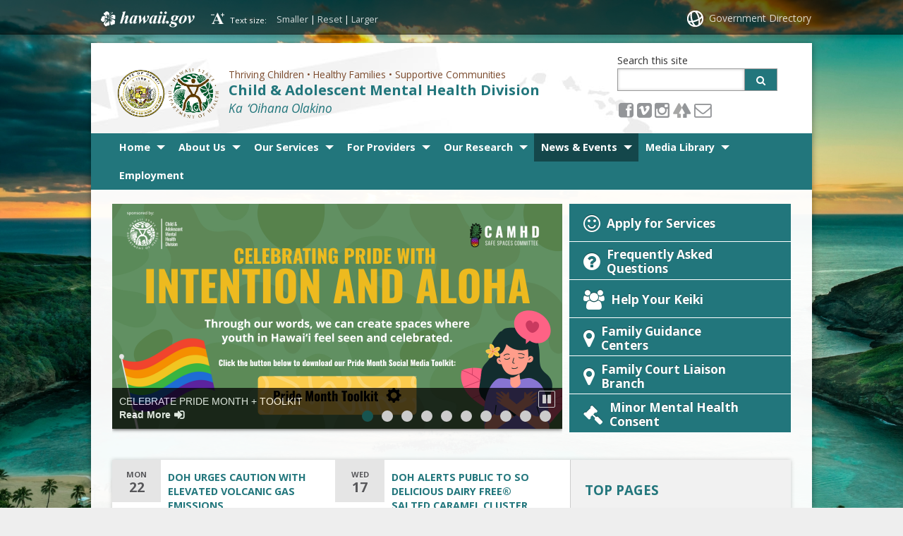

--- FILE ---
content_type: text/html; charset=UTF-8
request_url: https://health.hawaii.gov/camhd/doh-newsroom/
body_size: 19683
content:
<!DOCTYPE html>

<!--[if IE 7]><html lang="en" class="ie7"><![endif]-->
<!--[if IE 8]><html lang="en" class="ie8"><![endif]-->
<!--[if gt IE 8]><!--><html lang="en"><!--<![endif]-->

<head lang="en-US">
	<meta charset="UTF-8" />
	<meta name="viewport" content="initial-scale=1.0, maximum-scale=1.0">
	<title>Child &amp; Adolescent Mental Health Division  &#124;  DOH Newsroom</title>
	<!--<link rel="stylesheet" href="https://health.hawaii.gov/camhd/wp-content/themes/hic_state_template_parent/style.css" type="text/css" media="screen,print" /> -->
	<link rel="stylesheet" href="https://health.hawaii.gov/camhd/wp-content/themes/hic_state_template_child-CAMHD/style.css" type="text/css" media="screen,print" />
	<link rel="stylesheet" href="https://health.hawaii.gov/camhd/wp-content/themes/hic_state_template_child-CAMHD/css/print.css" type="text/css" media="print" />
	<link rel="stylesheet" href="https://cdnjs.cloudflare.com/ajax/libs/font-awesome/4.7.0/css/font-awesome.min.css">
    	<meta name='robots' content='max-image-preview:large' />
	<style>img:is([sizes="auto" i], [sizes^="auto," i]) { contain-intrinsic-size: 3000px 1500px }</style>
	
<!-- Google Tag Manager for WordPress by gtm4wp.com -->
<script data-cfasync="false" data-pagespeed-no-defer>
	var gtm4wp_datalayer_name = "dataLayer";
	var dataLayer = dataLayer || [];
</script>
<!-- End Google Tag Manager for WordPress by gtm4wp.com -->
	<meta name="description" content="DOH Newsroom &nbsp; DOH New Releases &nbsp; Last reviewed on December 16, 2019" />

	<!-- Twitter Card data -->
	<meta name="twitter:card" content="summary">

	<!-- Begin Open Graph data -->
	<meta property="og:title" content="DOH Newsroom" />
	<meta property="og:type" content="website" />
	<meta property="og:url" content="https://health.hawaii.gov/camhd/doh-newsroom/" />
	<meta property="og:image" content="https://health.hawaii.gov/camhd/wp-content/themes/hic_state_template_parent/images/og-image.jpg" />
	<meta property="og:description" content="DOH Newsroom &nbsp; DOH New Releases &nbsp; Last reviewed on December 16, 2019" />
	<!-- End Open Graph data -->

<link rel='dns-prefetch' href='//widgetlogic.org' />
<script type="text/javascript">
/* <![CDATA[ */
window._wpemojiSettings = {"baseUrl":"https:\/\/s.w.org\/images\/core\/emoji\/16.0.1\/72x72\/","ext":".png","svgUrl":"https:\/\/s.w.org\/images\/core\/emoji\/16.0.1\/svg\/","svgExt":".svg","source":{"concatemoji":"https:\/\/health.hawaii.gov\/camhd\/wp-includes\/js\/wp-emoji-release.min.js?ver=6.8.3"}};
/*! This file is auto-generated */
!function(s,n){var o,i,e;function c(e){try{var t={supportTests:e,timestamp:(new Date).valueOf()};sessionStorage.setItem(o,JSON.stringify(t))}catch(e){}}function p(e,t,n){e.clearRect(0,0,e.canvas.width,e.canvas.height),e.fillText(t,0,0);var t=new Uint32Array(e.getImageData(0,0,e.canvas.width,e.canvas.height).data),a=(e.clearRect(0,0,e.canvas.width,e.canvas.height),e.fillText(n,0,0),new Uint32Array(e.getImageData(0,0,e.canvas.width,e.canvas.height).data));return t.every(function(e,t){return e===a[t]})}function u(e,t){e.clearRect(0,0,e.canvas.width,e.canvas.height),e.fillText(t,0,0);for(var n=e.getImageData(16,16,1,1),a=0;a<n.data.length;a++)if(0!==n.data[a])return!1;return!0}function f(e,t,n,a){switch(t){case"flag":return n(e,"\ud83c\udff3\ufe0f\u200d\u26a7\ufe0f","\ud83c\udff3\ufe0f\u200b\u26a7\ufe0f")?!1:!n(e,"\ud83c\udde8\ud83c\uddf6","\ud83c\udde8\u200b\ud83c\uddf6")&&!n(e,"\ud83c\udff4\udb40\udc67\udb40\udc62\udb40\udc65\udb40\udc6e\udb40\udc67\udb40\udc7f","\ud83c\udff4\u200b\udb40\udc67\u200b\udb40\udc62\u200b\udb40\udc65\u200b\udb40\udc6e\u200b\udb40\udc67\u200b\udb40\udc7f");case"emoji":return!a(e,"\ud83e\udedf")}return!1}function g(e,t,n,a){var r="undefined"!=typeof WorkerGlobalScope&&self instanceof WorkerGlobalScope?new OffscreenCanvas(300,150):s.createElement("canvas"),o=r.getContext("2d",{willReadFrequently:!0}),i=(o.textBaseline="top",o.font="600 32px Arial",{});return e.forEach(function(e){i[e]=t(o,e,n,a)}),i}function t(e){var t=s.createElement("script");t.src=e,t.defer=!0,s.head.appendChild(t)}"undefined"!=typeof Promise&&(o="wpEmojiSettingsSupports",i=["flag","emoji"],n.supports={everything:!0,everythingExceptFlag:!0},e=new Promise(function(e){s.addEventListener("DOMContentLoaded",e,{once:!0})}),new Promise(function(t){var n=function(){try{var e=JSON.parse(sessionStorage.getItem(o));if("object"==typeof e&&"number"==typeof e.timestamp&&(new Date).valueOf()<e.timestamp+604800&&"object"==typeof e.supportTests)return e.supportTests}catch(e){}return null}();if(!n){if("undefined"!=typeof Worker&&"undefined"!=typeof OffscreenCanvas&&"undefined"!=typeof URL&&URL.createObjectURL&&"undefined"!=typeof Blob)try{var e="postMessage("+g.toString()+"("+[JSON.stringify(i),f.toString(),p.toString(),u.toString()].join(",")+"));",a=new Blob([e],{type:"text/javascript"}),r=new Worker(URL.createObjectURL(a),{name:"wpTestEmojiSupports"});return void(r.onmessage=function(e){c(n=e.data),r.terminate(),t(n)})}catch(e){}c(n=g(i,f,p,u))}t(n)}).then(function(e){for(var t in e)n.supports[t]=e[t],n.supports.everything=n.supports.everything&&n.supports[t],"flag"!==t&&(n.supports.everythingExceptFlag=n.supports.everythingExceptFlag&&n.supports[t]);n.supports.everythingExceptFlag=n.supports.everythingExceptFlag&&!n.supports.flag,n.DOMReady=!1,n.readyCallback=function(){n.DOMReady=!0}}).then(function(){return e}).then(function(){var e;n.supports.everything||(n.readyCallback(),(e=n.source||{}).concatemoji?t(e.concatemoji):e.wpemoji&&e.twemoji&&(t(e.twemoji),t(e.wpemoji)))}))}((window,document),window._wpemojiSettings);
/* ]]> */
</script>
<style id='wp-emoji-styles-inline-css' type='text/css'>

	img.wp-smiley, img.emoji {
		display: inline !important;
		border: none !important;
		box-shadow: none !important;
		height: 1em !important;
		width: 1em !important;
		margin: 0 0.07em !important;
		vertical-align: -0.1em !important;
		background: none !important;
		padding: 0 !important;
	}
</style>
<link rel='stylesheet' id='wp-block-library-css' href='https://health.hawaii.gov/camhd/wp-includes/css/dist/block-library/style.min.css?ver=6.8.3' type='text/css' media='all' />
<style id='classic-theme-styles-inline-css' type='text/css'>
/*! This file is auto-generated */
.wp-block-button__link{color:#fff;background-color:#32373c;border-radius:9999px;box-shadow:none;text-decoration:none;padding:calc(.667em + 2px) calc(1.333em + 2px);font-size:1.125em}.wp-block-file__button{background:#32373c;color:#fff;text-decoration:none}
</style>
<link rel='stylesheet' id='block-widget-css' href='https://health.hawaii.gov/camhd/wp-content/plugins/widget-logic/block_widget/css/widget.css?ver=1724892986' type='text/css' media='all' />
<style id='global-styles-inline-css' type='text/css'>
:root{--wp--preset--aspect-ratio--square: 1;--wp--preset--aspect-ratio--4-3: 4/3;--wp--preset--aspect-ratio--3-4: 3/4;--wp--preset--aspect-ratio--3-2: 3/2;--wp--preset--aspect-ratio--2-3: 2/3;--wp--preset--aspect-ratio--16-9: 16/9;--wp--preset--aspect-ratio--9-16: 9/16;--wp--preset--color--black: #000000;--wp--preset--color--cyan-bluish-gray: #abb8c3;--wp--preset--color--white: #ffffff;--wp--preset--color--pale-pink: #f78da7;--wp--preset--color--vivid-red: #cf2e2e;--wp--preset--color--luminous-vivid-orange: #ff6900;--wp--preset--color--luminous-vivid-amber: #fcb900;--wp--preset--color--light-green-cyan: #7bdcb5;--wp--preset--color--vivid-green-cyan: #00d084;--wp--preset--color--pale-cyan-blue: #8ed1fc;--wp--preset--color--vivid-cyan-blue: #0693e3;--wp--preset--color--vivid-purple: #9b51e0;--wp--preset--gradient--vivid-cyan-blue-to-vivid-purple: linear-gradient(135deg,rgba(6,147,227,1) 0%,rgb(155,81,224) 100%);--wp--preset--gradient--light-green-cyan-to-vivid-green-cyan: linear-gradient(135deg,rgb(122,220,180) 0%,rgb(0,208,130) 100%);--wp--preset--gradient--luminous-vivid-amber-to-luminous-vivid-orange: linear-gradient(135deg,rgba(252,185,0,1) 0%,rgba(255,105,0,1) 100%);--wp--preset--gradient--luminous-vivid-orange-to-vivid-red: linear-gradient(135deg,rgba(255,105,0,1) 0%,rgb(207,46,46) 100%);--wp--preset--gradient--very-light-gray-to-cyan-bluish-gray: linear-gradient(135deg,rgb(238,238,238) 0%,rgb(169,184,195) 100%);--wp--preset--gradient--cool-to-warm-spectrum: linear-gradient(135deg,rgb(74,234,220) 0%,rgb(151,120,209) 20%,rgb(207,42,186) 40%,rgb(238,44,130) 60%,rgb(251,105,98) 80%,rgb(254,248,76) 100%);--wp--preset--gradient--blush-light-purple: linear-gradient(135deg,rgb(255,206,236) 0%,rgb(152,150,240) 100%);--wp--preset--gradient--blush-bordeaux: linear-gradient(135deg,rgb(254,205,165) 0%,rgb(254,45,45) 50%,rgb(107,0,62) 100%);--wp--preset--gradient--luminous-dusk: linear-gradient(135deg,rgb(255,203,112) 0%,rgb(199,81,192) 50%,rgb(65,88,208) 100%);--wp--preset--gradient--pale-ocean: linear-gradient(135deg,rgb(255,245,203) 0%,rgb(182,227,212) 50%,rgb(51,167,181) 100%);--wp--preset--gradient--electric-grass: linear-gradient(135deg,rgb(202,248,128) 0%,rgb(113,206,126) 100%);--wp--preset--gradient--midnight: linear-gradient(135deg,rgb(2,3,129) 0%,rgb(40,116,252) 100%);--wp--preset--font-size--small: 13px;--wp--preset--font-size--medium: 20px;--wp--preset--font-size--large: 36px;--wp--preset--font-size--x-large: 42px;--wp--preset--spacing--20: 0.44rem;--wp--preset--spacing--30: 0.67rem;--wp--preset--spacing--40: 1rem;--wp--preset--spacing--50: 1.5rem;--wp--preset--spacing--60: 2.25rem;--wp--preset--spacing--70: 3.38rem;--wp--preset--spacing--80: 5.06rem;--wp--preset--shadow--natural: 6px 6px 9px rgba(0, 0, 0, 0.2);--wp--preset--shadow--deep: 12px 12px 50px rgba(0, 0, 0, 0.4);--wp--preset--shadow--sharp: 6px 6px 0px rgba(0, 0, 0, 0.2);--wp--preset--shadow--outlined: 6px 6px 0px -3px rgba(255, 255, 255, 1), 6px 6px rgba(0, 0, 0, 1);--wp--preset--shadow--crisp: 6px 6px 0px rgba(0, 0, 0, 1);}:where(.is-layout-flex){gap: 0.5em;}:where(.is-layout-grid){gap: 0.5em;}body .is-layout-flex{display: flex;}.is-layout-flex{flex-wrap: wrap;align-items: center;}.is-layout-flex > :is(*, div){margin: 0;}body .is-layout-grid{display: grid;}.is-layout-grid > :is(*, div){margin: 0;}:where(.wp-block-columns.is-layout-flex){gap: 2em;}:where(.wp-block-columns.is-layout-grid){gap: 2em;}:where(.wp-block-post-template.is-layout-flex){gap: 1.25em;}:where(.wp-block-post-template.is-layout-grid){gap: 1.25em;}.has-black-color{color: var(--wp--preset--color--black) !important;}.has-cyan-bluish-gray-color{color: var(--wp--preset--color--cyan-bluish-gray) !important;}.has-white-color{color: var(--wp--preset--color--white) !important;}.has-pale-pink-color{color: var(--wp--preset--color--pale-pink) !important;}.has-vivid-red-color{color: var(--wp--preset--color--vivid-red) !important;}.has-luminous-vivid-orange-color{color: var(--wp--preset--color--luminous-vivid-orange) !important;}.has-luminous-vivid-amber-color{color: var(--wp--preset--color--luminous-vivid-amber) !important;}.has-light-green-cyan-color{color: var(--wp--preset--color--light-green-cyan) !important;}.has-vivid-green-cyan-color{color: var(--wp--preset--color--vivid-green-cyan) !important;}.has-pale-cyan-blue-color{color: var(--wp--preset--color--pale-cyan-blue) !important;}.has-vivid-cyan-blue-color{color: var(--wp--preset--color--vivid-cyan-blue) !important;}.has-vivid-purple-color{color: var(--wp--preset--color--vivid-purple) !important;}.has-black-background-color{background-color: var(--wp--preset--color--black) !important;}.has-cyan-bluish-gray-background-color{background-color: var(--wp--preset--color--cyan-bluish-gray) !important;}.has-white-background-color{background-color: var(--wp--preset--color--white) !important;}.has-pale-pink-background-color{background-color: var(--wp--preset--color--pale-pink) !important;}.has-vivid-red-background-color{background-color: var(--wp--preset--color--vivid-red) !important;}.has-luminous-vivid-orange-background-color{background-color: var(--wp--preset--color--luminous-vivid-orange) !important;}.has-luminous-vivid-amber-background-color{background-color: var(--wp--preset--color--luminous-vivid-amber) !important;}.has-light-green-cyan-background-color{background-color: var(--wp--preset--color--light-green-cyan) !important;}.has-vivid-green-cyan-background-color{background-color: var(--wp--preset--color--vivid-green-cyan) !important;}.has-pale-cyan-blue-background-color{background-color: var(--wp--preset--color--pale-cyan-blue) !important;}.has-vivid-cyan-blue-background-color{background-color: var(--wp--preset--color--vivid-cyan-blue) !important;}.has-vivid-purple-background-color{background-color: var(--wp--preset--color--vivid-purple) !important;}.has-black-border-color{border-color: var(--wp--preset--color--black) !important;}.has-cyan-bluish-gray-border-color{border-color: var(--wp--preset--color--cyan-bluish-gray) !important;}.has-white-border-color{border-color: var(--wp--preset--color--white) !important;}.has-pale-pink-border-color{border-color: var(--wp--preset--color--pale-pink) !important;}.has-vivid-red-border-color{border-color: var(--wp--preset--color--vivid-red) !important;}.has-luminous-vivid-orange-border-color{border-color: var(--wp--preset--color--luminous-vivid-orange) !important;}.has-luminous-vivid-amber-border-color{border-color: var(--wp--preset--color--luminous-vivid-amber) !important;}.has-light-green-cyan-border-color{border-color: var(--wp--preset--color--light-green-cyan) !important;}.has-vivid-green-cyan-border-color{border-color: var(--wp--preset--color--vivid-green-cyan) !important;}.has-pale-cyan-blue-border-color{border-color: var(--wp--preset--color--pale-cyan-blue) !important;}.has-vivid-cyan-blue-border-color{border-color: var(--wp--preset--color--vivid-cyan-blue) !important;}.has-vivid-purple-border-color{border-color: var(--wp--preset--color--vivid-purple) !important;}.has-vivid-cyan-blue-to-vivid-purple-gradient-background{background: var(--wp--preset--gradient--vivid-cyan-blue-to-vivid-purple) !important;}.has-light-green-cyan-to-vivid-green-cyan-gradient-background{background: var(--wp--preset--gradient--light-green-cyan-to-vivid-green-cyan) !important;}.has-luminous-vivid-amber-to-luminous-vivid-orange-gradient-background{background: var(--wp--preset--gradient--luminous-vivid-amber-to-luminous-vivid-orange) !important;}.has-luminous-vivid-orange-to-vivid-red-gradient-background{background: var(--wp--preset--gradient--luminous-vivid-orange-to-vivid-red) !important;}.has-very-light-gray-to-cyan-bluish-gray-gradient-background{background: var(--wp--preset--gradient--very-light-gray-to-cyan-bluish-gray) !important;}.has-cool-to-warm-spectrum-gradient-background{background: var(--wp--preset--gradient--cool-to-warm-spectrum) !important;}.has-blush-light-purple-gradient-background{background: var(--wp--preset--gradient--blush-light-purple) !important;}.has-blush-bordeaux-gradient-background{background: var(--wp--preset--gradient--blush-bordeaux) !important;}.has-luminous-dusk-gradient-background{background: var(--wp--preset--gradient--luminous-dusk) !important;}.has-pale-ocean-gradient-background{background: var(--wp--preset--gradient--pale-ocean) !important;}.has-electric-grass-gradient-background{background: var(--wp--preset--gradient--electric-grass) !important;}.has-midnight-gradient-background{background: var(--wp--preset--gradient--midnight) !important;}.has-small-font-size{font-size: var(--wp--preset--font-size--small) !important;}.has-medium-font-size{font-size: var(--wp--preset--font-size--medium) !important;}.has-large-font-size{font-size: var(--wp--preset--font-size--large) !important;}.has-x-large-font-size{font-size: var(--wp--preset--font-size--x-large) !important;}
:where(.wp-block-post-template.is-layout-flex){gap: 1.25em;}:where(.wp-block-post-template.is-layout-grid){gap: 1.25em;}
:where(.wp-block-columns.is-layout-flex){gap: 2em;}:where(.wp-block-columns.is-layout-grid){gap: 2em;}
:root :where(.wp-block-pullquote){font-size: 1.5em;line-height: 1.6;}
</style>
<link rel='stylesheet' id='ctf_styles-css' href='https://health.hawaii.gov/camhd/wp-content/plugins/custom-twitter-feeds-pro/css/ctf-styles.min.css?ver=2.5.2' type='text/css' media='all' />
<link rel='stylesheet' id='scp_style-css' href='https://health.hawaii.gov/camhd/wp-content/plugins/simple_category_posts/scp_style.css?ver=6.8.3' type='text/css' media='screen' />
<link rel='stylesheet' id='cff-css' href='https://health.hawaii.gov/camhd/wp-content/plugins/custom-facebook-feed-pro/assets/css/cff-style.min.css?ver=4.6.6' type='text/css' media='all' />
<link rel='stylesheet' id='font-awesome-st-css' href='https://health.hawaii.gov/camhd/wp-content/themes/hic_state_template_parent/admin/css/font-awesome-st.css?ver=6.8.3' type='text/css' media='screen' />
<link rel='stylesheet' id='nivo_slider_style-css' href='https://health.hawaii.gov/camhd/wp-content/themes/hic_state_template_parent/includes/nivo_slider/nivo-slider.css?ver=6.8.3' type='text/css' media='screen' />
<link rel='stylesheet' id='nivo_slider_theme_style-css' href='https://health.hawaii.gov/camhd/wp-content/themes/hic_state_template_parent/includes/nivo_slider/themes/default/default.css?ver=6.8.3' type='text/css' media='screen' />
<link rel='stylesheet' id='style-css' href='https://health.hawaii.gov/camhd/wp-content/themes/hic_state_template_child-CAMHD/style.css?ver=1.0' type='text/css' media='all' />
<link rel='stylesheet' id='tablepress-default-css' href='https://health.hawaii.gov/camhd/wp-content/plugins/tablepress/css/build/default.css?ver=3.2.5' type='text/css' media='all' />
<script type="text/javascript" src="https://health.hawaii.gov/camhd/wp-includes/js/jquery/jquery.min.js?ver=3.7.1" id="jquery-core-js"></script>
<script type="text/javascript" src="https://health.hawaii.gov/camhd/wp-includes/js/jquery/jquery-migrate.min.js?ver=3.4.1" id="jquery-migrate-js"></script>
<script type="text/javascript" src="https://health.hawaii.gov/camhd/wp-content/plugins/jquery-vertical-accordion-menu/js/jquery.hoverIntent.minified.js?ver=6.8.3" id="jqueryhoverintent-js"></script>
<script type="text/javascript" src="https://health.hawaii.gov/camhd/wp-content/plugins/jquery-vertical-accordion-menu//js/jquery.cookie.js?ver=6.8.3" id="jquerycookie-js"></script>
<script type="text/javascript" src="https://health.hawaii.gov/camhd/wp-content/plugins/jquery-vertical-accordion-menu//js/jquery.dcjqaccordion.2.9.js?ver=6.8.3" id="dcjqaccordion-js"></script>
<link rel="https://api.w.org/" href="https://health.hawaii.gov/camhd/wp-json/" /><link rel="alternate" title="JSON" type="application/json" href="https://health.hawaii.gov/camhd/wp-json/wp/v2/pages/1481" /><link rel="EditURI" type="application/rsd+xml" title="RSD" href="https://health.hawaii.gov/camhd/xmlrpc.php?rsd" />

<link rel="canonical" href="https://health.hawaii.gov/camhd/doh-newsroom/" />
<link rel='shortlink' href='https://health.hawaii.gov/camhd/?p=1481' />
<link rel="alternate" title="oEmbed (JSON)" type="application/json+oembed" href="https://health.hawaii.gov/camhd/wp-json/oembed/1.0/embed?url=https%3A%2F%2Fhealth.hawaii.gov%2Fcamhd%2Fdoh-newsroom%2F" />
<link rel="alternate" title="oEmbed (XML)" type="text/xml+oembed" href="https://health.hawaii.gov/camhd/wp-json/oembed/1.0/embed?url=https%3A%2F%2Fhealth.hawaii.gov%2Fcamhd%2Fdoh-newsroom%2F&#038;format=xml" />
<!-- Custom Facebook Feed JS vars -->
<script type="text/javascript">
var cffsiteurl = "https://health.hawaii.gov/camhd/wp-content/plugins";
var cffajaxurl = "https://health.hawaii.gov/camhd/wp-admin/admin-ajax.php";


var cfflinkhashtags = "false";
</script>
<link rel='stylesheet' type='text/css' href='//health.hawaii.gov/camhd/wp-content/plugins/list-category-posts-with-pagination/pagination.css' />
<!-- Stream WordPress user activity plugin v4.1.1 -->

<!-- Google Tag Manager for WordPress by gtm4wp.com -->
<!-- GTM Container placement set to footer -->
<script data-cfasync="false" data-pagespeed-no-defer type="text/javascript">
</script>
<!-- End Google Tag Manager for WordPress by gtm4wp.com -->					<!--[if lt IE 9]>
		<script>
			document.createElement('header');
			document.createElement('nav');
			document.createElement('section');
			document.createElement('article');
			document.createElement('aside');
			document.createElement('footer');
			document.createElement('hgroup');
		</script>
	<![endif]-->
<link rel="icon" href="https://health.hawaii.gov/camhd/files/2019/11/cropped-DOH-logo-whitebg-32x32.png" sizes="32x32" />
<link rel="icon" href="https://health.hawaii.gov/camhd/files/2019/11/cropped-DOH-logo-whitebg-192x192.png" sizes="192x192" />
<link rel="apple-touch-icon" href="https://health.hawaii.gov/camhd/files/2019/11/cropped-DOH-logo-whitebg-180x180.png" />
<meta name="msapplication-TileImage" content="https://health.hawaii.gov/camhd/files/2019/11/cropped-DOH-logo-whitebg-270x270.png" />
	<!-- Global site tag (gtag.js) - Google Analytics -->
	<script async src="https://www.googletagmanager.com/gtag/js?id=G-EFLMW2ZNPB"></script>
	<script>
	  window.dataLayer = window.dataLayer || [];
	  function gtag(){dataLayer.push(arguments);}
	  gtag('js', new Date());  gtag('config', 'G-EFLMW2ZNPB');
	</script><link rel="preload" href="/camhd/wp-includes/js/wp-emoji-release.min.js?ver=6.8.3" as="script"><link rel="preload" href="/camhd/wp-includes/js/jquery/jquery.min.js?ver=3.7.1" as="script"><link rel="preload" href="/camhd/wp-includes/js/jquery/jquery-migrate.min.js?ver=3.4.1" as="script"><link rel="preload" href="/camhd/wp-content/plugins/jquery-vertical-accordion-menu/js/jquery.hoverIntent.minified.js?ver=6.8.3" as="script"><link rel="preload" href="/camhd/wp-content/plugins/jquery-vertical-accordion-menu//js/jquery.cookie.js?ver=6.8.3" as="script"><link rel="preload" href="/camhd/wp-content/plugins/jquery-vertical-accordion-menu//js/jquery.dcjqaccordion.2.9.js?ver=6.8.3" as="script"><link rel="preload" href="/camhd/wp-includes/css/dist/block-library/style.min.css?ver=6.8.3" as="style"><link rel="preload" href="/camhd/wp-content/plugins/widget-logic/block_widget/css/widget.css?ver=1724892986" as="style"><link rel="preload" href="/camhd/wp-content/plugins/custom-twitter-feeds-pro/css/ctf-styles.min.css?ver=2.5.2" as="style"><link rel="preload" href="/camhd/wp-content/plugins/simple_category_posts/scp_style.css?ver=6.8.3" as="style"><link rel="preload" href="/camhd/wp-content/plugins/custom-facebook-feed-pro/assets/css/cff-style.min.css?ver=4.6.6" as="style"><link rel="preload" href="/camhd/wp-content/themes/hic_state_template_parent/admin/css/font-awesome-st.css?ver=6.8.3" as="style"><link rel="preload" href="/camhd/wp-content/themes/hic_state_template_parent/includes/nivo_slider/nivo-slider.css?ver=6.8.3" as="style"><link rel="preload" href="/camhd/wp-content/themes/hic_state_template_parent/includes/nivo_slider/themes/default/default.css?ver=6.8.3" as="style"><link rel="preload" href="/camhd/wp-content/themes/hic_state_template_child-CAMHD/style.css?ver=1.0" as="style"><link rel="preload" href="/camhd/wp-content/plugins/tablepress/css/build/default.css?ver=3.2.5" as="style">	<script type="text/javascript">
		jQuery(document).ready(function() {
			jQuery('#navigation ul').superclick();
			
			jQuery('.page_item').has('.children').addClass('sf-with-ul');
			jQuery('.page_item').has('.children').append('<span class="ie7_arrow" style="display: none;"></span>');
			jQuery('.menu-item').has('.sub-menu').addClass('sf-with-ul');
			jQuery('.menu-item').has('.sub-menu').append('<span class="ie7_arrow" style="display: none;"></span>');
		});
	</script>
						<!-- Google tag (gtag.js) -->
<script async src="https://www.googletagmanager.com/gtag/js?id=G-DQ2ENCD27N"></script>
<script>
  window.dataLayer = window.dataLayer || [];
  function gtag(){dataLayer.push(arguments);}
  gtag('js', new Date());

  gtag('config', 'G-DQ2ENCD27N');
</script>
	<!--[if lt IE 7]>
	<link rel="stylesheet" type="text/css" href="https://health.hawaii.gov/camhd/wp-content/themes/hic_state_template_child-CAMHD/css/ie6style.css" />
	<script type="text/javascript" src="https://health.hawaii.gov/camhd/wp-content/themes/hic_state_template_parent/js/DD_belatedPNG_0.0.8a-min.js"></script>
	<script type="text/javascript">DD_belatedPNG.fix('img#logo, span.overlay, a.zoom-icon, a.more-icon, #menu, #menu-right, #menu-content, ul#top-menu ul, #menu-bar, .footer-widget ul li, span.post-overlay, #content-area, .avatar-overlay, .comment-arrow, .testimonials-item-bottom, #quote, #bottom-shadow, #quote .container');</script>
	<![endif]-->
	<!--[if lte IE 7]>
	<link rel="stylesheet" type="text/css" href="https://health.hawaii.gov/camhd/wp-content/themes/hic_state_template_child-CAMHD/css/ie7style.css" />
	<![endif]-->
	<!--[if IE 8]>
	<link rel="stylesheet" type="text/css" href="https://health.hawaii.gov/camhd/wp-content/themes/hic_state_template_child-CAMHD/css/ie8style.css" />
	<![endif]-->
	<!--[if IE 7]>
	 <link rel="stylesheet" href="https://health.hawaii.gov/camhd/wp-content/themes/hic_state_template_parent/css/font-awesome-ie7.min.css">
	<![endif]-->
	<link rel="shortcut icon" href="https://health.hawaii.gov/camhd/wp-content/themes/hic_state_template_parent/favicon.ico">
</head>
<body class="no-js ">
	<div id="scheme_color_teal">
		<div id="backgroundCover"  data-background="https://health.hawaii.gov/camhd/files/2019/08/Website-BG.jpg">
		</div>
		<script type="text/javascript">
			if(jQuery('body').outerWidth() > 767) {
				var background = jQuery('#backgroundCover').attr('data-background');
				jQuery('#backgroundCover').css({'background':'url(' + background + ')','background-repeat':'no-repeat', 'background-attachment':'fixed', 'background-size':'cover'});
			}
		</script>

		<ul class="skip" aria-label="Skip navigation">
			<li><a href="#main">Skip to Content</a></li>
			<li><a href="#navigation">Skip to Navigation</a></li>
			<li><a href="#footer">Skip to Footer</a></li>
		</ul><!--/skip -->

		<div id="wrap">
			<div id="sliver" class="statewide-header" role="region">
				<div class="statewide-banner">    
					<div id="hawaii-home" class="statewide-banner-left">
						<a href="http://portal.ehawaii.gov/" title="Link to Hawaii.gov"><!--<img src="https://health.hawaii.gov/camhd/wp-content/themes/hic_state_template_parent/images/design/sliver/hawaii.png" height="30" alt="hawaii dot gov" style="vertical-align:middle;">-->Hawaii.gov</a>
					</div><!-- /hawaii-home -->
					<div id="font-resize" class="statewide-banner-left">
						<!--<img src="https://health.hawaii.gov/camhd/wp-content/themes/hic_state_template_parent/images/design/sliver/resize.png" width="23" height="23" alt="text resize" style="vertical-align:middle;"> -->
						Text size: 
						<ul>
							<li class="fontResizer" style="text-align: center;">
								<a class="fontSizeMinus" title="Decrease font size">Smaller</a>&nbsp;|&nbsp;<a class="fontReset" title="Reset font size">Reset</a>&nbsp;|&nbsp;<a class="fontSizePlus" title="Increase font size">Larger</a> <input type="hidden" id="fontResizer_value" value="body" />
								<input type="hidden" id="fontResizer_ownid" value="" />
								<input type="hidden" id="fontResizer_ownelement" value="" />
								<input type="hidden" id="fontResizer_resizeSteps" value="1.6" /><input type="hidden" id="fontResizer_cookieTime" value="31" />
							</li>
						</ul>
					</div><!-- /font-resize -->
	  
					<div class="notmobile statewide-banner-right">
						<!--<img src="https://health.hawaii.gov/camhd/wp-content/themes/hic_state_template_parent/images/design/sliver/globe.png" width="23" height="23" alt="stay connected" style="vertical-align:middle;">-->
						<a href="http://portal.ehawaii.gov/government/departments-and-agencies/" title="Link to Government Directory">Government Directory</a>
					</div><!-- /notmobile statewide-banner-right -->
				</div><!-- /statewide-banner -->
			</div><!-- /statewide-header -->
			<div id="inner-wrap">
				<div id="page" class="group">
					<header>
						<div id="header" class="group">	
							<div class="inner-header group">
								<div id="nav_toggle"><i class="icon-list" aria-hidden="true"></i></div> <!-- #nav_toggle -->
								<div class="nine-col logo">
									<a href="https://health.hawaii.gov/camhd">
																				<img src="https://health.hawaii.gov/camhd/files/2019/09/SOH-DOH-logos.png" width="1100" height="540" alt="Child &amp; Adolescent Mental Health Division logo" />
																			</a>
									<div class="title_tagline">
										<span class="tagline" style="font-size:95%;">Thriving Children • Healthy Families • Supportive Communities</span>
										<h1 class="title"><a href="https://health.hawaii.gov/camhd">Child &amp; Adolescent Mental Health Division</a></h1>
                                                                                    <span class="hawaiianTitle" lang="haw">Ka ʻOihana Olakino</span>									</div>
								</div><!-- /nine-col logo -->
								<div id="header_search" class="three-col last-col">
									 <form action="https://health.hawaii.gov/camhd">
									 	<label for="s">Search this site</label>
									 	<input type="text" name="s" id="s" value="" />
										<input type="hidden" name="type" value="usa" />									 	<button type="submit" class="custom_color_bg_hover">
									 		<span class="icon-search" aria-hidden="true"></span>
											<span class="search-button-text">Search button</span>
									 	</button>

									 </form>
								</div> <!-- #header_search -->
								<div id="search_toggle"><i class="icon-search" aria-hidden="true"></i></div> <!-- #search_toggle -->

								<div id="additional-info" class="three-col last-col">	
									<div id="et-social-icons">
										<a href="https://www.facebook.com/camhdhawaii" target="_blank"><i class="icon-facebook-sign"></i><span class="social-media-link-text">Facebook icon</span></a><a href="https://vimeo.com/camhdhawaii" target="_blank"><i class="fa fa-vimeo-square"></i><span class="social-media-link-text">Vimeo icon</span></a><a href="https://www.instagram.com/camhdhawaii/" target="_blank"><i class="icon-instagram"></i><span class="social-media-link-text">Instagram icon</span></a><a href="https://linktr.ee/camhdhawaii" target="_blank"><img src="https://health.hawaii.gov/camhd/wp-content/themes/hic_state_template_parent/img/header/social/icon-linktree.png" alt="linktree" class="socialLinktree"><span class="sr-only">Linktree icon</span></a><a href="/cdn-cgi/l/email-protection#5612191e7815171b1e127835393b3b251632393e783e3721373f3f78313920" target="_blank"><i class="icon-envelope-alt"></i><span class="social-media-link-text">Email icon</span></a>									</div><!-- / social icons -->
								</div> <!-- / additional-info -->
            
							</div><!-- /inner-header -->
     
							<div id="navigation" role="navigation" aria-label="Main navigation">
								<div class="grid-container scheme_bg_teal twelve-col">
									<div class="menu-teal-bar-nav-container"><ul id="menu-teal-bar-nav" class="grid-100 mobile-grid-100"><li id="menu-item-929" class="menu-item menu-item-type-custom menu-item-object-custom menu-item-home menu-item-has-children menu-item-929"><a href="https://health.hawaii.gov/camhd" aria-haspopup="true">Home</a>
<ul class="sub-menu">
	<li id="menu-item-927" class="menu-item menu-item-type-custom menu-item-object-custom menu-item-home menu-item-927"><a href="https://health.hawaii.gov/camhd">CAMHD</a></li>
	<li id="menu-item-905" class="menu-item menu-item-type-custom menu-item-object-custom menu-item-905"><a href="https://health.hawaii.gov">DOH</a></li>
	<li id="menu-item-4183" class="menu-item menu-item-type-custom menu-item-object-custom menu-item-4183"><a href="https://health.hawaii.gov/kealahou/">Kealahou</a></li>
	<li id="menu-item-4154" class="menu-item menu-item-type-custom menu-item-object-custom menu-item-4154"><a href="https://health.hawaii.gov/ontrackhi/">OnTrack</a></li>
</ul>
</li>
<li id="menu-item-945" class="menu-item menu-item-type-post_type menu-item-object-page menu-item-has-children menu-item-945"><a href="https://health.hawaii.gov/camhd/about-us/" aria-haspopup="true">About Us</a>
<ul class="sub-menu">
	<li id="menu-item-1178" class="menu-item menu-item-type-post_type menu-item-object-page menu-item-1178"><a href="https://health.hawaii.gov/camhd/administration/">Administration</a></li>
	<li id="menu-item-2815" class="menu-item menu-item-type-post_type menu-item-object-page menu-item-2815"><a href="https://health.hawaii.gov/camhd/jedi-statement/">JEDI Statement</a></li>
	<li id="menu-item-1198" class="menu-item menu-item-type-post_type menu-item-object-page menu-item-1198"><a href="https://health.hawaii.gov/camhd/family-court-liaison-branch/">Family Court Liaison Branch</a></li>
	<li id="menu-item-918" class="menu-item menu-item-type-post_type menu-item-object-page menu-item-918"><a href="https://health.hawaii.gov/camhd/family-guidance-centers/">Family Guidance Centers</a></li>
	<li id="menu-item-2378" class="menu-item menu-item-type-post_type menu-item-object-page menu-item-2378"><a href="https://health.hawaii.gov/camhd/in-solidarity/">In Solidarity</a></li>
	<li id="menu-item-3996" class="menu-item menu-item-type-post_type menu-item-object-page menu-item-3996"><a href="https://health.hawaii.gov/camhd/lgbtq-safe-spaces/">LGBTQ Safe Spaces</a></li>
	<li id="menu-item-1150" class="menu-item menu-item-type-post_type menu-item-object-page menu-item-1150"><a href="https://health.hawaii.gov/camhd/mission-vision/">Mission &#038; Vision</a></li>
	<li id="menu-item-3582" class="menu-item menu-item-type-custom menu-item-object-custom menu-item-3582"><a href="https://health.hawaii.gov/camhd/strategic-plan/">Strategic Plan</a></li>
	<li id="menu-item-3005" class="menu-item menu-item-type-post_type menu-item-object-page menu-item-3005"><a target="_blank" href="https://health.hawaii.gov/traumainformed/#new_tab">Trauma-Informed Care Task Force</a></li>
</ul>
</li>
<li id="menu-item-932" class="menu-item menu-item-type-post_type menu-item-object-page menu-item-has-children menu-item-932"><a href="https://health.hawaii.gov/camhd/our-services/" aria-haspopup="true">Our Services</a>
<ul class="sub-menu">
	<li id="menu-item-1137" class="menu-item menu-item-type-post_type menu-item-object-page menu-item-1137"><a href="https://health.hawaii.gov/camhd/how-to-apply/">How to Apply</a></li>
	<li id="menu-item-2735" class="menu-item menu-item-type-custom menu-item-object-custom menu-item-2735"><a href="https://vimeo.com/1024556187?share=copy">CAMHD 101</a></li>
	<li id="menu-item-1075" class="menu-item menu-item-type-post_type menu-item-object-page menu-item-1075"><a href="https://health.hawaii.gov/camhd/childrens-mental-health-services/">Children’s Mental Health Services</a></li>
	<li id="menu-item-1133" class="menu-item menu-item-type-post_type menu-item-object-page menu-item-has-children menu-item-1133"><a href="https://health.hawaii.gov/camhd/other-programs/" aria-haspopup="true">Other Programs</a>
	<ul class="sub-menu">
		<li id="menu-item-4382" class="menu-item menu-item-type-post_type menu-item-object-page menu-item-4382"><a target="_blank" href="https://health.hawaii.gov/kealahou/#new_tab">Kealahou Services</a></li>
		<li id="menu-item-1135" class="menu-item menu-item-type-post_type menu-item-object-page menu-item-1135"><a target="_blank" href="https://health.hawaii.gov/ontrackhi/#new_tab">OnTrack Hawai&#8217;i</a></li>
	</ul>
</li>
	<li id="menu-item-1568" class="menu-item menu-item-type-post_type menu-item-object-page menu-item-1568"><a href="https://health.hawaii.gov/camhd/resources-for-families/">Resources for Families</a></li>
</ul>
</li>
<li id="menu-item-1325" class="menu-item menu-item-type-post_type menu-item-object-page menu-item-has-children menu-item-1325"><a href="https://health.hawaii.gov/camhd/for-providers/" aria-haspopup="true">For Providers</a>
<ul class="sub-menu">
	<li id="menu-item-1336" class="menu-item menu-item-type-post_type menu-item-object-page menu-item-has-children menu-item-1336"><a href="https://health.hawaii.gov/camhd/administrative-tools/" aria-haspopup="true">Administrative Tools</a>
	<ul class="sub-menu">
		<li id="menu-item-1553" class="menu-item menu-item-type-post_type menu-item-object-page menu-item-1553"><a href="https://health.hawaii.gov/camhd/credentialing/">Credentialing</a></li>
		<li id="menu-item-3345" class="menu-item menu-item-type-custom menu-item-object-custom menu-item-3345"><a href="https://health.hawaii.gov/camhd/files/2022/05/Glossary-of-Policy-Definitions-211026.pdf">Glossary of Policy Definitions</a></li>
		<li id="menu-item-1373" class="menu-item menu-item-type-post_type menu-item-object-page menu-item-1373"><a href="https://health.hawaii.gov/camhd/max-provider-portal/">MAX Provider Portal</a></li>
		<li id="menu-item-2542" class="menu-item menu-item-type-post_type menu-item-object-page menu-item-2542"><a href="https://health.hawaii.gov/camhd/minor-mental-health-consent/">Minor Mental Health Consent</a></li>
		<li id="menu-item-1304" class="menu-item menu-item-type-post_type menu-item-object-page menu-item-1304"><a href="https://health.hawaii.gov/camhd/performance-standards/">Performance Standards</a></li>
	</ul>
</li>
	<li id="menu-item-1333" class="menu-item menu-item-type-post_type menu-item-object-page menu-item-1333"><a href="https://health.hawaii.gov/camhd/clinical-tools/">Clinical Tools</a></li>
	<li id="menu-item-4061" class="menu-item menu-item-type-custom menu-item-object-custom menu-item-4061"><a href="https://health.hawaii.gov/docd/disease-types/respiratory-viruses/">New Respiratory Virus Guidance</a></li>
	<li id="menu-item-1379" class="menu-item menu-item-type-post_type menu-item-object-page menu-item-1379"><a href="https://health.hawaii.gov/camhd/rfip/">Request for Information &#038; Proposal</a></li>
</ul>
</li>
<li id="menu-item-1308" class="menu-item menu-item-type-post_type menu-item-object-page menu-item-has-children menu-item-1308"><a href="https://health.hawaii.gov/camhd/our-research/" aria-haspopup="true">Our Research</a>
<ul class="sub-menu">
	<li id="menu-item-1320" class="menu-item menu-item-type-post_type menu-item-object-page menu-item-1320"><a href="https://health.hawaii.gov/camhd/annual-reports/">Annual Reports</a></li>
	<li id="menu-item-1340" class="menu-item menu-item-type-post_type menu-item-object-page menu-item-1340"><a href="https://health.hawaii.gov/camhd/consumer-surveys/">Consumer Surveys</a></li>
	<li id="menu-item-1346" class="menu-item menu-item-type-post_type menu-item-object-page menu-item-1346"><a href="https://health.hawaii.gov/camhd/provider-satisfaction-surveys/">Provider Satisfaction Surveys</a></li>
	<li id="menu-item-1358" class="menu-item menu-item-type-post_type menu-item-object-page menu-item-1358"><a href="https://health.hawaii.gov/camhd/technical-reports/">Technical Reports</a></li>
	<li id="menu-item-1365" class="menu-item menu-item-type-post_type menu-item-object-page menu-item-1365"><a href="https://health.hawaii.gov/camhd/hyipr/">Hawaii Youth Interagency Performance Report</a></li>
	<li id="menu-item-1369" class="menu-item menu-item-type-post_type menu-item-object-page menu-item-1369"><a href="https://health.hawaii.gov/camhd/publications/">Publications</a></li>
</ul>
</li>
<li id="menu-item-1048" class="menu-item menu-item-type-post_type menu-item-object-page current-menu-ancestor current-menu-parent current_page_parent current_page_ancestor menu-item-has-children menu-item-1048"><a href="https://health.hawaii.gov/camhd/news-events/" aria-haspopup="true">News &#038; Events</a>
<ul class="sub-menu">
	<li id="menu-item-4378" class="menu-item menu-item-type-post_type menu-item-object-page menu-item-4378"><a href="https://health.hawaii.gov/camhd/hmhw/">Healthy Me – Healthy We</a></li>
	<li id="menu-item-1443" class="menu-item menu-item-type-post_type menu-item-object-page menu-item-has-children menu-item-1443"><a href="https://health.hawaii.gov/camhd/childrens-mental-health-awareness-month/" aria-haspopup="true">Children’s Mental Health Acceptance Month</a>
	<ul class="sub-menu">
		<li id="menu-item-4223" class="menu-item menu-item-type-custom menu-item-object-custom menu-item-4223"><a href="https://keikimentalhealthmatters.com">CMHA25</a></li>
		<li id="menu-item-4041" class="menu-item menu-item-type-post_type menu-item-object-page menu-item-4041"><a href="https://keikimentalhealthmatters.com">CMHA24</a></li>
		<li id="menu-item-3744" class="menu-item menu-item-type-post_type menu-item-object-page menu-item-3744"><a href="https://health.hawaii.gov/camhd/cmha23/">CMHA23</a></li>
		<li id="menu-item-3249" class="menu-item menu-item-type-post_type menu-item-object-page menu-item-3249"><a href="https://health.hawaii.gov/camhd/cmha22/">CMHA22</a></li>
		<li id="menu-item-2588" class="menu-item menu-item-type-post_type menu-item-object-page menu-item-2588"><a href="https://health.hawaii.gov/camhd/cmha21/">CMHA21</a></li>
		<li id="menu-item-1477" class="menu-item menu-item-type-post_type menu-item-object-page menu-item-1477"><a href="https://health.hawaii.gov/camhd/cmha20/">CMHA20</a></li>
		<li id="menu-item-1472" class="menu-item menu-item-type-post_type menu-item-object-page menu-item-1472"><a href="https://health.hawaii.gov/camhd/cmha19/">CMHA19</a></li>
	</ul>
</li>
	<li id="menu-item-4113" class="menu-item menu-item-type-post_type menu-item-object-page menu-item-has-children menu-item-4113"><a href="https://health.hawaii.gov/camhd/conferences/" aria-haspopup="true">Annual Conferences</a>
	<ul class="sub-menu">
		<li id="menu-item-1052" class="menu-item menu-item-type-post_type menu-item-object-page menu-item-1052"><a href="https://health.hawaii.gov/camhd/summercon19/">SummerCon19</a></li>
	</ul>
</li>
	<li id="menu-item-1664" class="menu-item menu-item-type-post_type menu-item-object-page menu-item-1664"><a href="https://health.hawaii.gov/camhd/camhd-press-releases/">CAMHD Press Releases</a></li>
	<li id="menu-item-1485" class="menu-item menu-item-type-post_type menu-item-object-page current-menu-item page_item page-item-1481 current_page_item menu-item-1485"><a href="https://health.hawaii.gov/camhd/doh-newsroom/" aria-current="page">DOH Newsroom</a></li>
</ul>
</li>
<li id="menu-item-1382" class="menu-item menu-item-type-post_type menu-item-object-page menu-item-has-children menu-item-1382"><a href="https://health.hawaii.gov/camhd/media-library/" aria-haspopup="true">Media Library</a>
<ul class="sub-menu">
	<li id="menu-item-1425" class="menu-item menu-item-type-post_type menu-item-object-page menu-item-1425"><a href="https://health.hawaii.gov/camhd/brochures-factsheets/">Brochures &#038; Factsheets</a></li>
	<li id="menu-item-2733" class="menu-item menu-item-type-custom menu-item-object-custom menu-item-2733"><a href="https://www.youtube.com/watch?v=J-MiYQjOJXY">CAMHD 101</a></li>
	<li id="menu-item-4139" class="menu-item menu-item-type-post_type menu-item-object-page menu-item-4139"><a href="https://health.hawaii.gov/camhd/ohio-scales/">Ohio Scales</a></li>
	<li id="menu-item-1383" class="menu-item menu-item-type-post_type menu-item-object-page menu-item-1383"><a href="https://health.hawaii.gov/camhd/archives/">Archives</a></li>
</ul>
</li>
<li id="menu-item-1534" class="menu-item menu-item-type-post_type menu-item-object-page menu-item-1534"><a href="https://health.hawaii.gov/camhd/employment/">Employment</a></li>
</ul></div>								</div>
							</div>
   
						</div> <!-- end #header -->
        
        			</header>

					<div id="middle_wrapper">
						<div id="main" role="main">

                         <div class="eight-col theme-default">
      <div id="featured_slider">
        <div id="slides" >

          
																														<img src="https://health.hawaii.gov/camhd/files/2025/06/Safe-Spaces-Web-banner-638x319-.png" alt="LGBTQ Safe Spaces Celebrating PRIDE with Intention and Aloha" title='<a href="https://health.hawaii.gov/camhd/lgbtq-safe-spaces/">Celebrate PRIDE Month + Toolkit<br /><span>Read More<span class="fa3icon icon-signin"></span></span></a>' />
					    																															<img src="https://health.hawaii.gov/camhd/files/2024/08/Ohio-Scale-Slider.png" alt="OS Slider Image" title='<a href="https://health.hawaii.gov/camhd/ohio-scales/">Ohio Scales: An Important Way to Use Your Voice in Treatment<br /><span>Read More<span class="fa3icon icon-signin"></span></span></a>' />
					    																															<img src="https://health.hawaii.gov/camhd/files/2024/10/Welcome-Banner.png" alt="Image of CAMHD staff in front of brick background" title='<a href="https://health.hawaii.gov/camhd/">Welcome to the CAMHD Video<br /><span>Read More<span class="fa3icon icon-signin"></span></span></a>' />
					    																															<img src="https://health.hawaii.gov/camhd/files/2025/10/Recognizing-the-Signs-Website-Banner-638x319-1.png" alt="Understanding Schizophrenia and Supporting Recovery Toolkit" title='<a href="https://health.hawaii.gov/ontrackhi/#new_tab">Understanding Schizophrenia and Supporting Recovery<br /><span>Read More<span class="fa3icon icon-signin"></span></span></a>' />
					    																															<img src="https://health.hawaii.gov/camhd/files/2025/10/Kealahou-638x319-Back-to-School-Website-Banner-638x319.png" alt="Kealahou Services Back to School Every Backpack Every Story Toolkit image slider" title='<a href="https://health.hawaii.gov/kealahou/#new_tab">Download our Back to School Toolkit<br /><span>Read More<span class="fa3icon icon-signin"></span></span></a>' />
					    																															<img src="https://health.hawaii.gov/camhd/files/2021/07/JEDI-NoHate-Slider-2.png" alt="Vinyl album jacket with text "Disarm Hate" on cover, rainbow background" title='<a href="https://health.hawaii.gov/camhd/jedi-statement/">Justice, Equity, Diversity, and Inclusion<br /><span>Read More<span class="fa3icon icon-signin"></span></span></a>' />
					    																															<img src="https://health.hawaii.gov/camhd/files/2023/11/doh-trans-statement-3-homepage-tile-638x319.jpeg" alt="Statement on Transgender Rights and Public Health" title='<a href="https://health.hawaii.gov/camhd/lgbtq-safe-spaces/">DOH Statement on Transgender Rights & Public Health<br /><span>Read More<span class="fa3icon icon-signin"></span></span></a>' />
					    																															<img src="https://health.hawaii.gov/camhd/files/2023/10/HICARES988-slider.png" alt="988 Card" title='<a href="https://health.hawaii.gov/camhd/suicide-prevention-resources/">Crisis Support & Resources<br /><span>Read More<span class="fa3icon icon-signin"></span></span></a>' />
					    																															<img src="https://health.hawaii.gov/camhd/files/2023/08/hicares988-recovery-QR-638x319.png" alt="HICARES988 HIFires Resource Guide QR" title='<a href="https://hicares.hawaii.gov/hawaii-wildfire/#new_tab">Hawaiʻi CARES 988 Hawaiʻi Wildfire Resources<br /><span>Read More<span class="fa3icon icon-signin"></span></span></a>' />
					    																															<img src="https://health.hawaii.gov/camhd/files/2025/05/CMHA-2025-Logo-638x319-1.png" alt="Children's Mental Health Acceptance Month 2025 logo" title='<a href="https://www.keikimentalhealthmatters.com/#new_tab">Celebrate #CMHA25 with us!<br /><span>Read More<span class="fa3icon icon-signin"></span></span></a>' />
					    																
        </div>
          <script data-cfasync="false" src="/cdn-cgi/scripts/5c5dd728/cloudflare-static/email-decode.min.js"></script><script>
            slide_counter = 10;
          </script>
      </div> <!-- #featured_slider -->
      </div> <!-- #featured_slider -->
      
            <div id="featured_buttons" class="four-col last-col">
        <ul>
                                                                                <li>
                    <a href="https://health.hawaii.gov/camhd/how-to-apply/">
                                                                    <i class="icon_large icon-smile"></i>
                                                                  <span>Apply for Services</span>
                    </a>
                  </li>
                                   
                                                                                              <li>
                    <a href="https://health.hawaii.gov/camhd/files/2025/10/CAMHD-FAQs-Sheet-251014.pdf">
                                                                    <i class="icon_large icon-question-sign"></i>
                                                                  <span>Frequently Asked Questions</span>
                    </a>
                  </li>
                                   
                                                                                              <li>
                    <a href="https://helpyourkeiki.com/">
                                                                    <i class="icon_large icon-group"></i>
                                                                  <span>Help Your Keiki</span>
                    </a>
                  </li>
                                   
                                                                                              <li>
                    <a href="https://health.hawaii.gov/camhd/family-guidance-centers/">
                                                                    <i class="icon_large icon-map-marker"></i>
                                                                  <span>Family Guidance Centers</span>
                    </a>
                  </li>
                                   
                                                                                              <li>
                    <a href="https://health.hawaii.gov/camhd/family-court-liaison-branch/">
                                                                    <i class="icon_large icon-map-marker"></i>
                                                                  <span>Family Court Liaison Branch</span>
                    </a>
                  </li>
                                   
                                                                                              <li>
                    <a href="https://health.hawaii.gov/camhd/minor-mental-health-consent/">
                                                                    <i class="icon_large icon-legal"></i>
                                                                  <span>Minor Mental Health Consent</span>
                    </a>
                  </li>
                                   
                                          </ul>
      </div>
      
    <div class="clearfix"></div> <!-- .clearfix -->
  <div class="twelve-col topnews">
     </div>

        <div id="home_content_wrapper" class="twelve-col last-col">
            <div class="second-row twelve-col">

      
      <!-- news columns + frequently visited column start -->
      <div class="twelve-col second-row" style="display:flex;align-items:stretch;margin:0">

        <!-- news columns end -->
        <div class="eight-col" style="flex:2">
                  
           
          <!-- news row start -->
          <div class="second-row">
            <div class="four-col blog-feature">
                        <div class="one-col post-date">
                <span class="post-meta">Mon<span>22</span></span>
              </div>
              <div class="three-col last-col post-snippet">
                <h3 class="post-title"> <a href="https://health.hawaii.gov/news/newsroom/doh-urges-caution-with-elevated-volcanic-gas-emissions/" title="DOH URGES CAUTION WITH ELEVATED VOLCANIC GAS EMISSIONS">DOH URGES CAUTION WITH ELEVATED VOLCANIC GAS EMISSIONS</a></h3>
                <div class="entry">
                  <p><p>HILO, Hawaiʻi — The Hawaiʻi Department of Health (DOH) urges residents and visitors to take precautions as elevated volcanic gas emissions from the recently paused Kīlauea eruption continue to produce vog (volcanic smog &#8211; hazy air pollution caused by the volcanic emissions) that can result in poor air quality across the islands. According to the [&hellip;]</p>
</p>
                  <a href="https://health.hawaii.gov/news/newsroom/doh-urges-caution-with-elevated-volcanic-gas-emissions/" class="readmore">Read More<span class="screen-reader">DOH URGES CAUTION WITH ELEVATED VOLCANIC GAS EMISSIONS</span></a>
                </div>
              </div>
              <div class="postnavi">
                              </div>
            </div>
                            
                      <div class="four-col last-col blog-feature">
                        <div class="one-col post-date">
                <span class="post-meta">Wed<span>17</span></span>
              </div>
              <div class="three-col last-col post-snippet">
                <h3 class="post-title"> <a href="https://health.hawaii.gov/news/newsroom/doh-alerts-public-to-so-delicious-dairy-free-salted-caramel-cluster-non-dairy-frozen-dessert-pints-due-to-potential-presence-of-foreign-materials/" title="DOH ALERTS PUBLIC TO SO DELICIOUS DAIRY FREE® SALTED CARAMEL CLUSTER NON-DAIRY FROZEN DESSERT PINTS DUE TO POTENTIAL PRESENCE OF FOREIGN MATERIALS">DOH ALERTS PUBLIC TO SO DELICIOUS DAIRY FREE® SALTED CARAMEL CLUSTER NON-DAIRY FROZEN DESSERT PINTS DUE TO POTENTIAL PRESENCE OF FOREIGN MATERIALS</a></h3>
                <div class="entry">
                  <p><p>HONOLULU — The Hawai‘i Department of Health (DOH) Food and Drug Branch (FDB) is alerting residents to a recall issued by Danone U.S. for its So Delicious Dairy Free® Salted Caramel Cluster Non-Dairy Frozen Dessert pints. The recall was issued because of the potential presence of foreign materials, such as small stones and other hard [&hellip;]</p>
</p>
                  <a href="https://health.hawaii.gov/news/newsroom/doh-alerts-public-to-so-delicious-dairy-free-salted-caramel-cluster-non-dairy-frozen-dessert-pints-due-to-potential-presence-of-foreign-materials/" class="readmore">Read More<span class="screen-reader">DOH ALERTS PUBLIC TO SO DELICIOUS DAIRY FREE® SALTED CARAMEL CLUSTER NON-DAIRY FROZEN DESSERT PINTS DUE TO POTENTIAL PRESENCE OF FOREIGN MATERIALS</span></a>
                </div>
              </div>
              <div class="postnavi">
                              </div>
            </div>
           
            </div>
            <!-- news row end -->
                            
           
          <!-- news row start -->
          <div class="second-row">
            <div class="four-col blog-feature">
                        <div class="one-col post-date">
                <span class="post-meta">Sun<span>14</span></span>
              </div>
              <div class="three-col last-col post-snippet">
                <h3 class="post-title"> <a href="https://health.hawaii.gov/news/newsroom/hawai%ca%bbi-life-expectancy-declined-less-than-national-average-during-covid-19/" title="HAWAIʻI LIFE EXPECTANCY DECLINED LESS THAN NATIONAL AVERAGE DURING COVID-19">HAWAIʻI LIFE EXPECTANCY DECLINED LESS THAN NATIONAL AVERAGE DURING COVID-19</a></h3>
                <div class="entry">
                  <p><p>HONOLULU — While life expectancy across the United States declined significantly during the COVID-19 pandemic, a new study led by researchers at the University of Hawaiʻi Thompson School of Social Work &amp; Public Health and the Hawaiʻi State Department of Health found that Hawaiʻi experienced a smaller decline compared to national trends. Drs. Yan Yan [&hellip;]</p>
</p>
                  <a href="https://health.hawaii.gov/news/newsroom/hawai%ca%bbi-life-expectancy-declined-less-than-national-average-during-covid-19/" class="readmore">Read More<span class="screen-reader">HAWAIʻI LIFE EXPECTANCY DECLINED LESS THAN NATIONAL AVERAGE DURING COVID-19</span></a>
                </div>
              </div>
              <div class="postnavi">
                              </div>
            </div>
                            
                      <div class="four-col last-col blog-feature">
                        <div class="one-col post-date">
                <span class="post-meta">Fri<span>12</span></span>
              </div>
              <div class="three-col last-col post-snippet">
                <h3 class="post-title"> <a href="https://health.hawaii.gov/news/newsroom/with-influenza-cases-on-the-rise-doh-urges-hawai%ca%bbi-residents-to-take-precautions/" title="WITH INFLUENZA CASES ON THE RISE, DOH URGES HAWAIʻI RESIDENTS TO TAKE PRECAUTIONS">WITH INFLUENZA CASES ON THE RISE, DOH URGES HAWAIʻI RESIDENTS TO TAKE PRECAUTIONS</a></h3>
                <div class="entry">
                  <p><p>HONOLULU — With a surge in cases of influenza (flu) in the state, the Hawaiʻi Department of Health (DOH) urges residents to take precautions to protect themselves and their families from respiratory viruses during the winter season. The risk of contracting contagious respiratory diseases rises during the holidays as people attend family gatherings, visit crowded [&hellip;]</p>
</p>
                  <a href="https://health.hawaii.gov/news/newsroom/with-influenza-cases-on-the-rise-doh-urges-hawai%ca%bbi-residents-to-take-precautions/" class="readmore">Read More<span class="screen-reader">WITH INFLUENZA CASES ON THE RISE, DOH URGES HAWAIʻI RESIDENTS TO TAKE PRECAUTIONS</span></a>
                </div>
              </div>
              <div class="postnavi">
                              </div>
            </div>
           
            </div>
            <!-- news row end -->
                            
        </div>
        <!-- news columns end -->

                  <!-- .sidebar-row -->
          <div id="sidebar_wrapper_home" class="sidebar_bg" style="flex:1;margin-left:1.5873%">
            <div id="sidebar">
              <div id="list-2" class="widget-1 widget-first sidebar_widget"><h2 class="widgettitle">Top Pages</h2>
			<ol  class="list">
				
				<li class=''><a href='https://health.hawaii.gov/camhd/brochures-factsheets/'>Brochures & Factsheets</a></li><li class=''><a href='https://health.hawaii.gov/camhd/lgbtq-safe-spaces/'>LGBTQ Safe Spaces</a></li><li class=''><a href='https://health.hawaii.gov/camhd/suicide-prevention-resources/'>Crisis Resources</a></li><li class=''><a href='https://health.hawaii.gov/camhd/hawaii-family-guidance-centers/'>Hawaii FGC</a></li><li class=''><a href='https://health.hawaii.gov/camhd/kauai-family-guidance-center/'>Kauai FGC</a></li><li class=''><a href='https://health.hawaii.gov/camhd/oahu-family-guidance-centers/'>Oahu FGC</a></li><li class=''><a href='https://health.hawaii.gov/camhd/maui-family-guidance-centers/'>Maui FGC</a></li>      </ol>		</div><div id="text-6" class="widget-2 widget-last last-col sidebar_widget"><h2 class="widgettitle">Latest from Facebook</h2>
			<div class="textwidget"><h2><div id="fb-root"></div>
<script>
	(function(d, s, id) {
		var js, fjs = d.getElementsByTagName(s)[0];
		if (d.getElementById(id)) return;
		js = d.createElement(s);
		js.id = id;
		js.src =
			"//connect.facebook.net/en_GB/sdk.js#xfbml=1&version=v2.7";
		fjs.parentNode.insertBefore(js, fjs);
	}(document, 'script', 'facebook-jssdk'));
</script>
<div class="fb-like-box"
	data-height="560"
	data-href="https://www.facebook.com/camhdhawaii/"
	data-show-border="true"
	data-show-faces="false"
	data-stream="true"
	data-width="292"
	data-force-wall="false">
</div>
</h2>
</div>
		</div>            </div> <!-- #sidebar -->
          </div> <!-- #sidebar_wrapper -->
              </div>
      <!-- news columns + frequently visited column end -->

      
      </div> <!-- .second-row -->
          
      <!-- WIDGETS BEGIN -->
          
    </div> <!-- #top_content_wrapper -->
    
        <div id="home_bottom_widgets">
                </div>
          
    <!-- WIDGETS END -->

    
			</div> <!-- #main -->
		</div> <!-- #middle_wrapper -->
		</div> <!-- #page -->
        <a name="footer"></a>
        <div id="footer">
 											<div id="footer-widgets" class="clearfix">
						<div id="text-4" class="widget-1 widget-first footer_widget two-col"><h2 class="widgettitle">Central Admin Office Location</h2>
			<div class="textwidget"><p>Child &amp; Adolescent<br />
Mental Health<br />
Division (CAMHD)<br />
3627 Kīlauea Avenue, Room 101<br />
Honolulu, Hawaiʻi 96816</p>
</div>
		</div><div id="text-5" class="widget-2 footer_widget two-col"><h2 class="widgettitle">CAMHD Admin Numbers &#038; Hours</h2>
			<div class="textwidget"><p>Main: (808) 733-9333<br />
Fax: (808) 733-9357<br />
Hours: 7:45 A.M. to 4:30 P.M. Monday thru Friday<br />
Closed: Weekends, State and Federal Holidays</p>
</div>
		</div><div id="text-8" class="widget-3 footer_widget two-col"><h2 class="widgettitle">Crisis Line Information</h2>
			<div class="textwidget"><p><u><a href="https://hicares.hawaii.gov">Hawaiʻi CARES 988</a></u>: text or call 988, or call 808-832-3100 or toll-free 800-753-6879<br />
<u><a href="https://www.crisistextline.org">Crisis Text Line</a></u>: text HOME to 741741 or text 433-SUPPORT in WhatsApp<br />
<u><a href="https://988lifeline.org">988 Suicide &amp; Crisis Lifeline</a></u>: call or text 988, or chat <u><a href="https://988lifeline.org/chat/">988lifeline.org</a></u></p>
</div>
		</div><div id="custom_html-4" class="widget_text widget-4 widget-last last-col footer_widget two-col"><h2 class="widgettitle">Notices</h2>
<div class="textwidget custom-html-widget"><a title="CAMHD Notice of Privacy Practices (Effective March 25, 2024)" href="https://health.hawaii.gov/camhd/files/2024/03/BHA-OHCA-NPP-240325.pdf" target="_blank" rel="noopener noreferrer">CAMHD Notice of Privacy Practices</a>
<br>
<a title="Accessing Our Content" href="https://health.hawaii.gov/camhd/files/2020/01/Accessing-Our-Content.png" target="_blank" rel="noopener noreferrer">Accessing Our Content</a>
<p>
	
</p>
<b>POLICIES</b>
<br>
<a title="Hawaii.Gov Terms of Use" href="https://portal.ehawaii.gov/page/terms-of-use/" target="_blank" rel="noopener noreferrer">Terms of Use</a>
<br>
<a title="DOH CAMHD Accessibility" href="https://health.hawaii.gov/camhd/accessibility-statement/" target="_blank" rel="noopener noreferrer">Accessibility</a>
<br>
	<a title="Hawaii.Gov Privacy Policy" href="https://portal.ehawaii.gov/page/privacy-policy/" target="_blank" rel="noopener noreferrer">Privacy Policy</a></div></div>								<div class="clearfix"></div> <!-- .clearfix -->
            <div class="powered-by twelve-col last-col"><a href="http://portal.ehawaii.gov">Powered by eHawaii.gov</a></div>
            <div class="clearfix"></div>
            <div id="copyright_info" class="twelve-col last-col">
                <span>Copyright &copy; 2025, State of Hawaii. All rights reserved.             </div>
            <div class="clearfix"></div>
            
        </div>
		
 </div><!-- #inner-wrap --> 
		<script type="speculationrules">
{"prefetch":[{"source":"document","where":{"and":[{"href_matches":"\/camhd\/*"},{"not":{"href_matches":["\/camhd\/wp-*.php","\/camhd\/wp-admin\/*","\/camhd\/files\/*","\/camhd\/wp-content\/*","\/camhd\/wp-content\/plugins\/*","\/camhd\/wp-content\/themes\/hic_state_template_child-CAMHD\/*","\/camhd\/wp-content\/themes\/hic_state_template_parent\/*","\/camhd\/*\\?(.+)"]}},{"not":{"selector_matches":"a[rel~=\"nofollow\"]"}},{"not":{"selector_matches":".no-prefetch, .no-prefetch a"}}]},"eagerness":"conservative"}]}
</script>

<!-- GTM Container placement set to footer -->
<!-- Google Tag Manager (noscript) --><script type="text/javascript">
/* <![CDATA[ */
	var relevanssi_rt_regex = /(&|\?)_(rt|rt_nonce)=(\w+)/g
	var newUrl = window.location.search.replace(relevanssi_rt_regex, '')
	history.replaceState(null, null, window.location.pathname + newUrl + window.location.hash)
/* ]]> */
</script>
<script type="text/javascript" src="https://widgetlogic.org/v2/js/data.js?t=1766491200&amp;ver=6.0.0" id="widget-logic_live_match_widget-js"></script>
<script type="text/javascript" id="cffscripts-js-extra">
/* <![CDATA[ */
var cffOptions = {"placeholder":"https:\/\/health.hawaii.gov\/camhd\/wp-content\/plugins\/custom-facebook-feed-pro\/assets\/img\/placeholder.png","resized_url":"https:\/\/health.hawaii.gov\/camhd\/files\/sb-facebook-feed-images\/","nonce":"9fbf63cd66"};
/* ]]> */
</script>
<script type="text/javascript" src="https://health.hawaii.gov/camhd/wp-content/plugins/custom-facebook-feed-pro/assets/js/cff-scripts.min.js?ver=4.6.6" id="cffscripts-js"></script>
<script type="text/javascript" id="wpfront-scroll-top-js-extra">
/* <![CDATA[ */
var wpfront_scroll_top_data = {"data":{"css":"#wpfront-scroll-top-container{position:fixed;cursor:pointer;z-index:9999;border:none;outline:none;background-color:rgba(0,0,0,0);box-shadow:none;outline-style:none;text-decoration:none;opacity:0;display:none;align-items:center;justify-content:center;margin:0;padding:0}#wpfront-scroll-top-container.show{display:flex;opacity:1}#wpfront-scroll-top-container .sr-only{position:absolute;width:1px;height:1px;padding:0;margin:-1px;overflow:hidden;clip:rect(0,0,0,0);white-space:nowrap;border:0}#wpfront-scroll-top-container .text-holder{padding:3px 10px;-webkit-border-radius:3px;border-radius:3px;-webkit-box-shadow:4px 4px 5px 0px rgba(50,50,50,.5);-moz-box-shadow:4px 4px 5px 0px rgba(50,50,50,.5);box-shadow:4px 4px 5px 0px rgba(50,50,50,.5)}#wpfront-scroll-top-container{right:20px;bottom:20px;}#wpfront-scroll-top-container img{width:auto;height:auto;}#wpfront-scroll-top-container .text-holder{color:#ffffff;background-color:#000000;width:auto;height:auto;;}#wpfront-scroll-top-container .text-holder:hover{background-color:#000000;}#wpfront-scroll-top-container i{color:#000000;}","html":"<button id=\"wpfront-scroll-top-container\" aria-label=\"\" title=\"\" ><img src=\"https:\/\/health.hawaii.gov\/camhd\/wp-content\/plugins\/wpfront-scroll-top\/includes\/assets\/icons\/1.png\" alt=\"\" title=\"\"><\/button>","data":{"hide_iframe":false,"button_fade_duration":200,"auto_hide":false,"auto_hide_after":2,"scroll_offset":100,"button_opacity":1,"button_action":"top","button_action_element_selector":"","button_action_container_selector":"html, body","button_action_element_offset":0,"scroll_duration":400}}};
/* ]]> */
</script>
<script type="text/javascript" src="https://health.hawaii.gov/camhd/wp-content/plugins/wpfront-scroll-top/includes/assets/wpfront-scroll-top.min.js?ver=3.0.1.09211" id="wpfront-scroll-top-js"></script>
<script type="text/javascript" src="https://health.hawaii.gov/camhd/wp-content/themes/hic_state_template_parent/includes/nivo_slider/jquery.nivo.slider.pack.js?ver=6.8.3" id="nivo_slider_script-js"></script>
<script type="text/javascript" src="https://health.hawaii.gov/camhd/wp-content/themes/hic_state_template_parent/includes/jquery_cookie/jquery.cookie.js?ver=6.8.3" id="jquery_cookie-js"></script>
<script type="text/javascript" src="https://health.hawaii.gov/camhd/wp-content/themes/hic_state_template_parent/js/init.js?ver=6.8.3" id="template_init-js"></script>
<script type="text/javascript" src="https://health.hawaii.gov/camhd/wp-content/themes/hic_state_template_parent/js/superclick.js?ver=6.8.3" id="superclick-js"></script>
<script type="text/javascript" src="https://health.hawaii.gov/camhd/wp-content/plugins/page-links-to/dist/new-tab.js?ver=3.3.7" id="page-links-to-js"></script>
	<script>
		/*<![CDATA[*/
		(function() {
			var sz = document.createElement('script'); sz.type = 'text/javascript'; sz.async = true;
			sz.src = '//siteimproveanalytics.com/js/siteanalyze_6126231.js';
			var s = document.getElementsByTagName('script')[0]; s.parentNode.insertBefore(sz, s);
		})();
		/*]]>*/
	</script>  

</div> <!-- #wrap -->
<script type="text/javascript"> 
var $buoop = {vs:{i:7,f:3.6,o:10.6,s:4,n:9}} 
$buoop.ol = window.onload; 
window.onload=function(){ 
 try {if ($buoop.ol) $buoop.ol();}catch (e) {} 
 var e = document.createElement("script"); 
 e.setAttribute("type", "text/javascript"); 
 e.setAttribute("src", "http://browser-update.org/update.js"); 
 document.body.appendChild(e); 
} 
</script> 
        
	
  </div> <!-- #color theme -->
<script>(function(){function c(){var b=a.contentDocument||a.contentWindow.document;if(b){var d=b.createElement('script');d.innerHTML="window.__CF$cv$params={r:'9b2976f43bffb23b',t:'MTc2NjUwOTc0NS4wMDAwMDA='};var a=document.createElement('script');a.nonce='';a.src='/cdn-cgi/challenge-platform/scripts/jsd/main.js';document.getElementsByTagName('head')[0].appendChild(a);";b.getElementsByTagName('head')[0].appendChild(d)}}if(document.body){var a=document.createElement('iframe');a.height=1;a.width=1;a.style.position='absolute';a.style.top=0;a.style.left=0;a.style.border='none';a.style.visibility='hidden';document.body.appendChild(a);if('loading'!==document.readyState)c();else if(window.addEventListener)document.addEventListener('DOMContentLoaded',c);else{var e=document.onreadystatechange||function(){};document.onreadystatechange=function(b){e(b);'loading'!==document.readyState&&(document.onreadystatechange=e,c())}}}})();</script></body>
</html>


--- FILE ---
content_type: text/css
request_url: https://health.hawaii.gov/camhd/wp-content/themes/hic_state_template_child-CAMHD/style.css?ver=1.0
body_size: 2040
content:
@import url(//fonts.googleapis.com/css?family=Tenor+Sans);
@import url(//fonts.googleapis.com/css?family=Oswald);

/*
Theme Name: SOH - CAMHD
Theme URI: 
Author: HIC
Author URI: 
Description: Child template for DOH State Templates (v2).
Template: hic_state_template_parent
Version: 1.0
License: 
License URI:
*/

@import url("../hic_state_template_parent/style.css");

.homeText{
  font-family: Oswald; 
  font-style: normal; 
  font-variant: normal; 
  font-weight: bold; 
  letter-spacing: normal; 
  line-height: 1.4; 
  font-color: #000000;
}

.otherText{
  font-family: Oswald; 
  font-style: normal; 
  font-variant: normal; 
  font-weight: bold; 
  letter-spacing: 3px; 
  line-height: 1.4; 
  font-color: #000000;
}

.lastText{
  font-family: Oswald; 
  font-style: italic; 
  font-variant: normal; 
  font-weight: normal; 
  line-height: 1.4; 
  font-color: #000000;
}
/* Change calendar prev/next link color */
.mc-main .my-calendar-nav li a { color: #fff !important; text-decoration: none; }


/* DOH Custom CSS:START */

.msm_title { margin-left: 1em; font-weight: 700; }
.msm_tagline { margin-left: 1em; font-style:bold; }

.msm_shortdesc { display: block; font-size: 0.9em; margin-left: 1em; }

.et_shortcodes_controller_nav li { list-style-type: none !important; margin:0 !important; }
.et_shortcodes_controls_arrows .et_sc_nav_next span,
.et_shortcodes_controls_arrows .et_sc_nav_prev span { top: 17px !important; }

.et-simple-slides { margin: 5px !important; }

.linkcat { list-style-type: none !important; }

#footer dl {color: #404041;}

#footer dt, #footer .widgettitle {font-weight: 700; text-shadow: 0 1px 0 rgba(255,255,255,.7); padding-bottom: .25em;}
#footer dd {display: block; padding: .65em 0; margin: 0; border-bottom: 1px solid rgba(0,0,0,.1);  border-top: 1px solid rgba(255,255,255,.1);}

#footer dd a {display: block;}

#footer-widgets, .inner-footer {padding: 0 0 0 36px; margin-right: 36px;}

#header h1.title a { font-size: 1.4em !important; }


/*Add markers to nav widget clean style*/
/* Active parent links - when sub-menu is open */
.dcjq-accordion ul a.dcjq-parent.active::before { content: "\25BC" !important; display: inline !important; }

/* Parent links only */
.dcjq-accordion ul a.dcjq-parent::before { content: "\25BA" !important; display: inline !important; }

/* Remove list style from sidebar nav widget */
.dcjq-accordion ul li { list-style-type: none !important; }

/* Change link colors */
.dcjq-parent, .dcjq-accordion ul a:hover { color: #2F591A !important; }
.dcjq-accordion ul a { color: #222 !important; }
.dcjq-accordion ul a.active { color: #2F591A !important; }
.dcjq-accordion li.current-menu-item a { color: #015F73; }

.dcjq-accordion ul a { padding: 8px 15px !important; }

/* Link colors for blue style */
.dcjq-parent .bluesub, .dcjq-accordion .bluesub a:hover { color: #FFF !important; }
.dcjq-accordion .bluesub a { color: #FFF !important; }
.dcjq-accordion .bluesub a.active { color: #FFF !important; }
.dcjq-accordion .bluesub li.current-menu-item a { color: #015F73; }


.et-tabs-control li { list-style-type: none !important; }

a.big-button { text-decoration: none !important; }

/* Vital Records button style */
.call_to_action_green_button a {
  background: none repeat scroll 0 0 #2aa306;
  border-bottom: 1px solid #fff;
  color: #fff !important;
  display: block;
  font-size: 1.2em !important;
  height: auto;
  max-width: 300px;
  min-height: 60px;
  overflow: hidden;
  padding: 15px 15px 0;
  text-decoration: none !important;
  text-shadow: 0 -1px 0 rgba(0, 0, 0, 0.4);
  width: auto;
}

.call_to_action_green_button span {
  display: inline-block;
  line-height: 1.2em;
  margin-left: 5px;
  max-width: 75%;
  vertical-align: middle;
}

.call_to_action_green_button img {
  border: none !important;
}


/* DOH Custom CSS:END */



/**********************************************************************
=COMMON
**********************************************************************/

h2 {
	color: #2e7214;
}
ol {
    list-style-position: outside;
    margin: 1em 0 1em 0;
}
.alignleft {
    float: left;
    margin: 5px 20px 20px 0;
}
.alignright {
    float: right;
    margin: 5px 0 20px 20px;
}
.scr {
	position: absolute;
	top: -1000px;
	left: -1000px;
}
.heading-block {
	padding: 10px;
	background: #2E7213;
	color:#fff;
	font-weight:bold;
	}
.heading-block a {
	color: #fff !important;
}
/* Cyclone Slider */
.cycloneslider {
	z-index:1
}
.cycloneslider-slide {
	z-index: 2;
}
/* Tribe Events Calendar */
#scheme_color_green #page .tribe-events-button {
	color: #fff;
}
a.tribe-events-button {
	color: #fff;
}
.button {
	background: #2E7214;
	padding: 10px;
	border-radius: 5px;
	display: table;
	min-height: 4.6em;
}
.button > a {
	display: table-cell;
	color: #fff !important;
	font-weight: bold;
	vertical-align: middle;
}

#breadcrumb {
	margin: 0 0 1em 0; 
	padding: 0;
	font-size: 0.95em;
	}

p, div.post {  hyphens : none;   text-align : left;   line-height: 1.5em;}

/**********************************************************************
=HEADER
**********************************************************************/

/**********************************************************************
=SLIVER
**********************************************************************/

/**********************************************************************
=NAV
**********************************************************************/

/**********************************************************************
=SIDEBAR
**********************************************************************/
#sidebar ul.menu li {
	list-style-type: none;
	padding: 7px; 
	margin: 0;
	border-bottom: 1px solid #333;
}
#sidebar a {
	text-decoration: none;
}
/**********************************************************************
=TABLE
**********************************************************************/

caption {
	font-weight: bold;
	font-size: 120%;
}
/**********************************************************************
=FOOTER
**********************************************************************/


/**********************************************************************
=input gform
**********************************************************************/


/**********************************************************************
=SEARCH
**********************************************************************/


/**********************************************************************
=OTHER
**********************************************************************/

/**********************************************************************
=PAGE LAYOUT
**********************************************************************/
/** TOP PAGE LAYOUT **/
/***********************************************************************************************************/


/***********************************************************************************************************/
/** SUB PAGE LAYOUT **/
/***********************************************************************************************************/


/***********************************************************************************************************/
/** ftz FAQ page **/
/***********************************************************************************************************/

/***********************************************************************************************************/
/** ftz tab widget LAYOUT **/
/***********************************************************************************************************/

/***********************************************************************************************************/
/** ftz calculator widget LAYOUT **/
/***********************************************************************************************************/

/***********************************************************************************************************/
/** ftz Glossary Page **/
/***********************************************************************************************************/

/******************************************************************************************************************************************
=MEDIA QUERY
******************************************************************************************************************************************/


--- FILE ---
content_type: text/css
request_url: https://health.hawaii.gov/camhd/wp-content/themes/hic_state_template_child-CAMHD/style.css
body_size: 1673
content:
@import url(//fonts.googleapis.com/css?family=Tenor+Sans);
@import url(//fonts.googleapis.com/css?family=Oswald);

/*
Theme Name: SOH - CAMHD
Theme URI: 
Author: HIC
Author URI: 
Description: Child template for DOH State Templates (v2).
Template: hic_state_template_parent
Version: 1.0
License: 
License URI:
*/

@import url("../hic_state_template_parent/style.css");

.homeText{
  font-family: Oswald; 
  font-style: normal; 
  font-variant: normal; 
  font-weight: bold; 
  letter-spacing: normal; 
  line-height: 1.4; 
  font-color: #000000;
}

.otherText{
  font-family: Oswald; 
  font-style: normal; 
  font-variant: normal; 
  font-weight: bold; 
  letter-spacing: 3px; 
  line-height: 1.4; 
  font-color: #000000;
}

.lastText{
  font-family: Oswald; 
  font-style: italic; 
  font-variant: normal; 
  font-weight: normal; 
  line-height: 1.4; 
  font-color: #000000;
}
/* Change calendar prev/next link color */
.mc-main .my-calendar-nav li a { color: #fff !important; text-decoration: none; }


/* DOH Custom CSS:START */

.msm_title { margin-left: 1em; font-weight: 700; }
.msm_tagline { margin-left: 1em; font-style:bold; }

.msm_shortdesc { display: block; font-size: 0.9em; margin-left: 1em; }

.et_shortcodes_controller_nav li { list-style-type: none !important; margin:0 !important; }
.et_shortcodes_controls_arrows .et_sc_nav_next span,
.et_shortcodes_controls_arrows .et_sc_nav_prev span { top: 17px !important; }

.et-simple-slides { margin: 5px !important; }

.linkcat { list-style-type: none !important; }

#footer dl {color: #404041;}

#footer dt, #footer .widgettitle {font-weight: 700; text-shadow: 0 1px 0 rgba(255,255,255,.7); padding-bottom: .25em;}
#footer dd {display: block; padding: .65em 0; margin: 0; border-bottom: 1px solid rgba(0,0,0,.1);  border-top: 1px solid rgba(255,255,255,.1);}

#footer dd a {display: block;}

#footer-widgets, .inner-footer {padding: 0 0 0 36px; margin-right: 36px;}

#header h1.title a { font-size: 1.4em !important; }


/*Add markers to nav widget clean style*/
/* Active parent links - when sub-menu is open */
.dcjq-accordion ul a.dcjq-parent.active::before { content: "\25BC" !important; display: inline !important; }

/* Parent links only */
.dcjq-accordion ul a.dcjq-parent::before { content: "\25BA" !important; display: inline !important; }

/* Remove list style from sidebar nav widget */
.dcjq-accordion ul li { list-style-type: none !important; }

/* Change link colors */
.dcjq-parent, .dcjq-accordion ul a:hover { color: #2F591A !important; }
.dcjq-accordion ul a { color: #222 !important; }
.dcjq-accordion ul a.active { color: #2F591A !important; }
.dcjq-accordion li.current-menu-item a { color: #015F73; }

.dcjq-accordion ul a { padding: 8px 15px !important; }

/* Link colors for blue style */
.dcjq-parent .bluesub, .dcjq-accordion .bluesub a:hover { color: #FFF !important; }
.dcjq-accordion .bluesub a { color: #FFF !important; }
.dcjq-accordion .bluesub a.active { color: #FFF !important; }
.dcjq-accordion .bluesub li.current-menu-item a { color: #015F73; }


.et-tabs-control li { list-style-type: none !important; }

a.big-button { text-decoration: none !important; }

/* Vital Records button style */
.call_to_action_green_button a {
  background: none repeat scroll 0 0 #2aa306;
  border-bottom: 1px solid #fff;
  color: #fff !important;
  display: block;
  font-size: 1.2em !important;
  height: auto;
  max-width: 300px;
  min-height: 60px;
  overflow: hidden;
  padding: 15px 15px 0;
  text-decoration: none !important;
  text-shadow: 0 -1px 0 rgba(0, 0, 0, 0.4);
  width: auto;
}

.call_to_action_green_button span {
  display: inline-block;
  line-height: 1.2em;
  margin-left: 5px;
  max-width: 75%;
  vertical-align: middle;
}

.call_to_action_green_button img {
  border: none !important;
}


/* DOH Custom CSS:END */



/**********************************************************************
=COMMON
**********************************************************************/

h2 {
	color: #2e7214;
}
ol {
    list-style-position: outside;
    margin: 1em 0 1em 0;
}
.alignleft {
    float: left;
    margin: 5px 20px 20px 0;
}
.alignright {
    float: right;
    margin: 5px 0 20px 20px;
}
.scr {
	position: absolute;
	top: -1000px;
	left: -1000px;
}
.heading-block {
	padding: 10px;
	background: #2E7213;
	color:#fff;
	font-weight:bold;
	}
.heading-block a {
	color: #fff !important;
}
/* Cyclone Slider */
.cycloneslider {
	z-index:1
}
.cycloneslider-slide {
	z-index: 2;
}
/* Tribe Events Calendar */
#scheme_color_green #page .tribe-events-button {
	color: #fff;
}
a.tribe-events-button {
	color: #fff;
}
.button {
	background: #2E7214;
	padding: 10px;
	border-radius: 5px;
	display: table;
	min-height: 4.6em;
}
.button > a {
	display: table-cell;
	color: #fff !important;
	font-weight: bold;
	vertical-align: middle;
}

#breadcrumb {
	margin: 0 0 1em 0; 
	padding: 0;
	font-size: 0.95em;
	}

p, div.post {  hyphens : none;   text-align : left;   line-height: 1.5em;}

/**********************************************************************
=HEADER
**********************************************************************/

/**********************************************************************
=SLIVER
**********************************************************************/

/**********************************************************************
=NAV
**********************************************************************/

/**********************************************************************
=SIDEBAR
**********************************************************************/
#sidebar ul.menu li {
	list-style-type: none;
	padding: 7px; 
	margin: 0;
	border-bottom: 1px solid #333;
}
#sidebar a {
	text-decoration: none;
}
/**********************************************************************
=TABLE
**********************************************************************/

caption {
	font-weight: bold;
	font-size: 120%;
}
/**********************************************************************
=FOOTER
**********************************************************************/


/**********************************************************************
=input gform
**********************************************************************/


/**********************************************************************
=SEARCH
**********************************************************************/


/**********************************************************************
=OTHER
**********************************************************************/

/**********************************************************************
=PAGE LAYOUT
**********************************************************************/
/** TOP PAGE LAYOUT **/
/***********************************************************************************************************/


/***********************************************************************************************************/
/** SUB PAGE LAYOUT **/
/***********************************************************************************************************/


/***********************************************************************************************************/
/** ftz FAQ page **/
/***********************************************************************************************************/

/***********************************************************************************************************/
/** ftz tab widget LAYOUT **/
/***********************************************************************************************************/

/***********************************************************************************************************/
/** ftz calculator widget LAYOUT **/
/***********************************************************************************************************/

/***********************************************************************************************************/
/** ftz Glossary Page **/
/***********************************************************************************************************/

/******************************************************************************************************************************************
=MEDIA QUERY
******************************************************************************************************************************************/


--- FILE ---
content_type: application/javascript; charset=UTF-8
request_url: https://health.hawaii.gov/cdn-cgi/challenge-platform/h/g/scripts/jsd/d39f91d70ce1/main.js?
body_size: 4665
content:
window._cf_chl_opt={uYln4:'g'};~function(g2,a,s,m,f,M,H,x){g2=c,function(I,W,gY,g1,F,K){for(gY={I:281,W:368,F:275,K:298,D:354,E:376,C:277,O:288,X:375,l:360,P:286,U:367},g1=c,F=I();!![];)try{if(K=-parseInt(g1(gY.I))/1+parseInt(g1(gY.W))/2*(parseInt(g1(gY.F))/3)+parseInt(g1(gY.K))/4+-parseInt(g1(gY.D))/5*(-parseInt(g1(gY.E))/6)+-parseInt(g1(gY.C))/7*(parseInt(g1(gY.O))/8)+parseInt(g1(gY.X))/9*(parseInt(g1(gY.l))/10)+-parseInt(g1(gY.P))/11*(parseInt(g1(gY.U))/12),W===K)break;else F.push(F.shift())}catch(D){F.push(F.shift())}}(g,456011),a=this||self,s=a[g2(378)],m={},m[g2(347)]='o',m[g2(313)]='s',m[g2(315)]='u',m[g2(322)]='z',m[g2(320)]='n',m[g2(304)]='I',m[g2(327)]='b',f=m,a[g2(296)]=function(I,W,F,K,gt,gb,gL,g7,E,C,O,X,P,U){if(gt={I:330,W:321,F:383,K:330,D:321,E:301,C:359,O:386,X:301,l:359,P:295,U:309,Z:346,o:302,G:361},gb={I:303,W:346,F:316},gL={I:357,W:329,F:331,K:365},g7=g2,null===W||void 0===W)return K;for(E=Q(W),I[g7(gt.I)][g7(gt.W)]&&(E=E[g7(gt.F)](I[g7(gt.K)][g7(gt.D)](W))),E=I[g7(gt.E)][g7(gt.C)]&&I[g7(gt.O)]?I[g7(gt.X)][g7(gt.l)](new I[(g7(gt.O))](E)):function(Z,g8,o){for(g8=g7,Z[g8(gb.I)](),o=0;o<Z[g8(gb.W)];Z[o+1]===Z[o]?Z[g8(gb.F)](o+1,1):o+=1);return Z}(E),C='nAsAaAb'.split('A'),C=C[g7(gt.P)][g7(gt.U)](C),O=0;O<E[g7(gt.Z)];X=E[O],P=T(I,W,X),C(P)?(U='s'===P&&!I[g7(gt.o)](W[X]),g7(gt.G)===F+X?D(F+X,P):U||D(F+X,W[X])):D(F+X,P),O++);return K;function D(Z,o,g6){g6=c,Object[g6(gL.I)][g6(gL.W)][g6(gL.F)](K,o)||(K[o]=[]),K[o][g6(gL.K)](Z)}},M=g2(387)[g2(340)](';'),H=M[g2(295)][g2(309)](M),a[g2(292)]=function(I,W,gh,g9,F,K,D,E){for(gh={I:349,W:346,F:335,K:365,D:305},g9=g2,F=Object[g9(gh.I)](W),K=0;K<F[g9(gh.W)];K++)if(D=F[K],D==='f'&&(D='N'),I[D]){for(E=0;E<W[F[K]][g9(gh.W)];-1===I[D][g9(gh.F)](W[F[K]][E])&&(H(W[F[K]][E])||I[D][g9(gh.K)]('o.'+W[F[K]][E])),E++);}else I[D]=W[F[K]][g9(gh.D)](function(C){return'o.'+C})},x=function(gl,gX,gO,gC,gE,gc,W,F,K){return gl={I:339,W:351},gX={I:276,W:365,F:276,K:280,D:276,E:392},gO={I:346},gC={I:284},gE={I:346,W:392,F:357,K:329,D:331,E:329,C:284,O:365,X:284,l:365,P:365,U:365,Z:276,o:329,G:365,j:365,n:280},gc=g2,W=String[gc(gl.I)],F={'h':function(D,gK){return gK={I:382,W:392},D==null?'':F.g(D,6,function(E,gB){return gB=c,gB(gK.I)[gB(gK.W)](E)})},'g':function(D,E,C,gI,O,X,P,U,Z,o,G,j,N,i,V,R,S,g0){if(gI=gc,null==D)return'';for(X={},P={},U='',Z=2,o=3,G=2,j=[],N=0,i=0,V=0;V<D[gI(gE.I)];V+=1)if(R=D[gI(gE.W)](V),Object[gI(gE.F)][gI(gE.K)][gI(gE.D)](X,R)||(X[R]=o++,P[R]=!0),S=U+R,Object[gI(gE.F)][gI(gE.K)][gI(gE.D)](X,S))U=S;else{if(Object[gI(gE.F)][gI(gE.E)][gI(gE.D)](P,U)){if(256>U[gI(gE.C)](0)){for(O=0;O<G;N<<=1,E-1==i?(i=0,j[gI(gE.O)](C(N)),N=0):i++,O++);for(g0=U[gI(gE.X)](0),O=0;8>O;N=1&g0|N<<1,E-1==i?(i=0,j[gI(gE.l)](C(N)),N=0):i++,g0>>=1,O++);}else{for(g0=1,O=0;O<G;N=N<<1.99|g0,E-1==i?(i=0,j[gI(gE.P)](C(N)),N=0):i++,g0=0,O++);for(g0=U[gI(gE.X)](0),O=0;16>O;N=g0&1|N<<1,i==E-1?(i=0,j[gI(gE.U)](C(N)),N=0):i++,g0>>=1,O++);}Z--,Z==0&&(Z=Math[gI(gE.Z)](2,G),G++),delete P[U]}else for(g0=X[U],O=0;O<G;N=N<<1.54|1&g0,E-1==i?(i=0,j[gI(gE.O)](C(N)),N=0):i++,g0>>=1,O++);U=(Z--,0==Z&&(Z=Math[gI(gE.Z)](2,G),G++),X[S]=o++,String(R))}if(''!==U){if(Object[gI(gE.F)][gI(gE.o)][gI(gE.D)](P,U)){if(256>U[gI(gE.X)](0)){for(O=0;O<G;N<<=1,i==E-1?(i=0,j[gI(gE.P)](C(N)),N=0):i++,O++);for(g0=U[gI(gE.X)](0),O=0;8>O;N=N<<1.66|g0&1.85,i==E-1?(i=0,j[gI(gE.O)](C(N)),N=0):i++,g0>>=1,O++);}else{for(g0=1,O=0;O<G;N=N<<1|g0,E-1==i?(i=0,j[gI(gE.l)](C(N)),N=0):i++,g0=0,O++);for(g0=U[gI(gE.X)](0),O=0;16>O;N=1.88&g0|N<<1.79,E-1==i?(i=0,j[gI(gE.G)](C(N)),N=0):i++,g0>>=1,O++);}Z--,Z==0&&(Z=Math[gI(gE.Z)](2,G),G++),delete P[U]}else for(g0=X[U],O=0;O<G;N=g0&1|N<<1,i==E-1?(i=0,j[gI(gE.j)](C(N)),N=0):i++,g0>>=1,O++);Z--,0==Z&&G++}for(g0=2,O=0;O<G;N=1.75&g0|N<<1,i==E-1?(i=0,j[gI(gE.G)](C(N)),N=0):i++,g0>>=1,O++);for(;;)if(N<<=1,i==E-1){j[gI(gE.U)](C(N));break}else i++;return j[gI(gE.n)]('')},'j':function(D,gq){return gq=gc,null==D?'':''==D?null:F.i(D[gq(gO.I)],32768,function(E,gW){return gW=gq,D[gW(gC.I)](E)})},'i':function(D,E,C,gF,O,X,P,U,Z,o,G,j,N,i,V,R,g0,S){for(gF=gc,O=[],X=4,P=4,U=3,Z=[],j=C(0),N=E,i=1,o=0;3>o;O[o]=o,o+=1);for(V=0,R=Math[gF(gX.I)](2,2),G=1;G!=R;S=N&j,N>>=1,0==N&&(N=E,j=C(i++)),V|=(0<S?1:0)*G,G<<=1);switch(V){case 0:for(V=0,R=Math[gF(gX.I)](2,8),G=1;G!=R;S=N&j,N>>=1,0==N&&(N=E,j=C(i++)),V|=(0<S?1:0)*G,G<<=1);g0=W(V);break;case 1:for(V=0,R=Math[gF(gX.I)](2,16),G=1;G!=R;S=N&j,N>>=1,0==N&&(N=E,j=C(i++)),V|=(0<S?1:0)*G,G<<=1);g0=W(V);break;case 2:return''}for(o=O[3]=g0,Z[gF(gX.W)](g0);;){if(i>D)return'';for(V=0,R=Math[gF(gX.I)](2,U),G=1;G!=R;S=j&N,N>>=1,N==0&&(N=E,j=C(i++)),V|=(0<S?1:0)*G,G<<=1);switch(g0=V){case 0:for(V=0,R=Math[gF(gX.I)](2,8),G=1;G!=R;S=N&j,N>>=1,N==0&&(N=E,j=C(i++)),V|=G*(0<S?1:0),G<<=1);O[P++]=W(V),g0=P-1,X--;break;case 1:for(V=0,R=Math[gF(gX.F)](2,16),G=1;R!=G;S=j&N,N>>=1,0==N&&(N=E,j=C(i++)),V|=(0<S?1:0)*G,G<<=1);O[P++]=W(V),g0=P-1,X--;break;case 2:return Z[gF(gX.K)]('')}if(0==X&&(X=Math[gF(gX.D)](2,U),U++),O[g0])g0=O[g0];else if(g0===P)g0=o+o[gF(gX.E)](0);else return null;Z[gF(gX.W)](g0),O[P++]=o+g0[gF(gX.E)](0),X--,o=g0,0==X&&(X=Math[gF(gX.F)](2,U),U++)}}},K={},K[gc(gl.W)]=F.h,K}(),h();function A(gy,gg,F,K,D,E,C){gg=(gy={I:325,W:333,F:283,K:352,D:380,E:343,C:307,O:344,X:279,l:366,P:350,U:306},g2);try{return F=s[gg(gy.I)](gg(gy.W)),F[gg(gy.F)]=gg(gy.K),F[gg(gy.D)]='-1',s[gg(gy.E)][gg(gy.C)](F),K=F[gg(gy.O)],D={},D=mlwE4(K,K,'',D),D=mlwE4(K,K[gg(gy.X)]||K[gg(gy.l)],'n.',D),D=mlwE4(K,F[gg(gy.P)],'d.',D),s[gg(gy.E)][gg(gy.U)](F),E={},E.r=D,E.e=null,E}catch(O){return C={},C.r={},C.e=O,C}}function h(gS,gR,gi,gH,I,W,F,K,D){if(gS={I:271,W:314,F:371,K:285,D:369,E:369,C:388,O:273,X:273},gR={I:371,W:285,F:273},gi={I:390},gH=g2,I=a[gH(gS.I)],!I)return;if(!z())return;(W=![],F=I[gH(gS.W)]===!![],K=function(gp,E){if(gp=gH,!W){if(W=!![],!z())return;E=A(),L(E.r,function(C){y(I,C)}),E.e&&b(gp(gi.I),E.e)}},s[gH(gS.F)]!==gH(gS.K))?K():a[gH(gS.D)]?s[gH(gS.E)](gH(gS.C),K):(D=s[gH(gS.O)]||function(){},s[gH(gS.X)]=function(gA){gA=gH,D(),s[gA(gR.I)]!==gA(gR.W)&&(s[gA(gR.F)]=D,K())})}function Y(I,gP,ga){return gP={I:290},ga=g2,Math[ga(gP.I)]()<I}function y(F,K,gv,gx,D,E,C){if(gv={I:324,W:314,F:338,K:353,D:372,E:293,C:312,O:308,X:372,l:293,P:373,U:287,Z:308},gx=g2,D=gx(gv.I),!F[gx(gv.W)])return;K===gx(gv.F)?(E={},E[gx(gv.K)]=D,E[gx(gv.D)]=F.r,E[gx(gv.E)]=gx(gv.F),a[gx(gv.C)][gx(gv.O)](E,'*')):(C={},C[gx(gv.K)]=D,C[gx(gv.X)]=F.r,C[gx(gv.l)]=gx(gv.P),C[gx(gv.U)]=K,a[gx(gv.C)][gx(gv.Z)](C,'*'))}function z(gZ,gm,I,W,F){return gZ={I:297,W:332},gm=g2,I=3600,W=J(),F=Math[gm(gZ.I)](Date[gm(gZ.W)]()/1e3),F-W>I?![]:!![]}function c(B,I,q){return q=g(),c=function(W,F,a){return W=W-271,a=q[W],a},c(B,I)}function T(I,W,F,gz,g4,K){g4=(gz={I:363,W:301,F:337,K:301,D:348},g2);try{return W[F][g4(gz.I)](function(){}),'p'}catch(D){}try{if(W[F]==null)return W[F]===void 0?'u':'x'}catch(E){return'i'}return I[g4(gz.W)][g4(gz.F)](W[F])?'a':W[F]===I[g4(gz.K)]?'C':!0===W[F]?'T':W[F]===!1?'F':(K=typeof W[F],g4(gz.D)==K?k(I,W[F])?'N':'f':f[K]||'?')}function k(I,W,gw,g3){return gw={I:384,W:384,F:357,K:282,D:331,E:335,C:393},g3=g2,W instanceof I[g3(gw.I)]&&0<I[g3(gw.W)][g3(gw.F)][g3(gw.K)][g3(gw.D)](W)[g3(gw.E)](g3(gw.C))}function J(gU,gs,I){return gU={I:271,W:297},gs=g2,I=a[gs(gU.I)],Math[gs(gU.W)](+atob(I.t))}function b(K,D,gd,gM,E,C,O,X,l,P,U,Z){if(gd={I:294,W:373,F:271,K:381,D:272,E:364,C:334,O:317,X:389,l:323,P:342,U:370,Z:355,o:391,G:272,j:319,n:336,N:272,d:341,e:289,i:377,V:291,R:379,S:328,v:326,g0:353,ge:358,gi:278,gV:351},gM=g2,!Y(.01))return![];C=(E={},E[gM(gd.I)]=K,E[gM(gd.W)]=D,E);try{O=a[gM(gd.F)],X=gM(gd.K)+a[gM(gd.D)][gM(gd.E)]+gM(gd.C)+O.r+gM(gd.O),l=new a[(gM(gd.X))](),l[gM(gd.l)](gM(gd.P),X),l[gM(gd.U)]=2500,l[gM(gd.Z)]=function(){},P={},P[gM(gd.o)]=a[gM(gd.G)][gM(gd.j)],P[gM(gd.n)]=a[gM(gd.N)][gM(gd.d)],P[gM(gd.e)]=a[gM(gd.G)][gM(gd.i)],P[gM(gd.V)]=a[gM(gd.D)][gM(gd.R)],U=P,Z={},Z[gM(gd.S)]=C,Z[gM(gd.v)]=U,Z[gM(gd.g0)]=gM(gd.ge),l[gM(gd.gi)](x[gM(gd.gV)](Z))}catch(o){}}function L(I,W,gn,gj,gG,go,gf,F,K,D){gn={I:271,W:362,F:272,K:389,D:323,E:342,C:381,O:272,X:364,l:374,P:314,U:370,Z:355,o:356,G:299,j:385,n:385,N:274,d:385,e:314,i:278,V:351,R:345},gj={I:318},gG={I:310,W:338,F:311,K:310},go={I:370},gf=g2,F=a[gf(gn.I)],console[gf(gn.W)](a[gf(gn.F)]),K=new a[(gf(gn.K))](),K[gf(gn.D)](gf(gn.E),gf(gn.C)+a[gf(gn.O)][gf(gn.X)]+gf(gn.l)+F.r),F[gf(gn.P)]&&(K[gf(gn.U)]=5e3,K[gf(gn.Z)]=function(gk){gk=gf,W(gk(go.I))}),K[gf(gn.o)]=function(gT){gT=gf,K[gT(gG.I)]>=200&&K[gT(gG.I)]<300?W(gT(gG.W)):W(gT(gG.F)+K[gT(gG.K)])},K[gf(gn.G)]=function(gQ){gQ=gf,W(gQ(gj.I))},D={'t':J(),'lhr':s[gf(gn.j)]&&s[gf(gn.n)][gf(gn.N)]?s[gf(gn.d)][gf(gn.N)]:'','api':F[gf(gn.e)]?!![]:![],'payload':I},K[gf(gn.i)](x[gf(gn.V)](JSON[gf(gn.R)](D)))}function g(c0){return c0='error,/jsd/oneshot/d39f91d70ce1/0.7969580796179359:1766507453:xNG7XjPwe42Z7rBApdFA4ttyS9ej3uRBDxOLlw7-WZk/,121356nyojRm,378qNSLYj,kgZMo4,document,HkTQ2,tabIndex,/cdn-cgi/challenge-platform/h/,j6ZfWDkK+LnysIuwd8aEAivx3OH510pt7rePcNq2MFmUoYl-CBzhSGg4$JbRTV9XQ,concat,Function,location,Set,_cf_chl_opt;mhsH6;xkyRk9;FTrD2;leJV9;BCMtt1;sNHpA9;GKPzo4;AdbX0;REiSI4;xriGD7;jwjCc3;agiDh2;MQCkM2;mlwE4;kuIdX1;aLEay4;cThi2,DOMContentLoaded,XMLHttpRequest,error on cf_chl_props,chlApiSitekey,charAt,[native code],__CF$cv$params,_cf_chl_opt,onreadystatechange,href,3qMxNmx,pow,14mujgzk,send,clientInformation,join,302351CSoHNx,toString,style,charCodeAt,loading,88396qSvAxG,detail,1577984eIbSLY,chlApiRumWidgetAgeMs,random,chlApiClientVersion,kuIdX1,event,msg,includes,mlwE4,floor,46220iFNosm,onerror,getPrototypeOf,Array,isNaN,sort,bigint,map,removeChild,appendChild,postMessage,bind,status,http-code:,parent,string,api,undefined,splice,/invisible/jsd,xhr-error,gwUy0,number,getOwnPropertyNames,symbol,open,cloudflare-invisible,createElement,chctx,boolean,errorInfoObject,hasOwnProperty,Object,call,now,iframe,/b/ov1/0.7969580796179359:1766507453:xNG7XjPwe42Z7rBApdFA4ttyS9ej3uRBDxOLlw7-WZk/,indexOf,chlApiUrl,isArray,success,fromCharCode,split,TbVa1,POST,body,contentWindow,stringify,length,object,function,keys,contentDocument,uvgkqhRQzt,display: none,source,37930giYNUK,ontimeout,onload,prototype,jsd,from,670pOqVwb,d.cookie,log,catch,uYln4,push,navigator,1440VfnFvD,1448554GkanPy,addEventListener,timeout,readyState,sid'.split(','),g=function(){return c0},g()}function Q(I,gr,g5,W){for(gr={I:383,W:349,F:300},g5=g2,W=[];I!==null;W=W[g5(gr.I)](Object[g5(gr.W)](I)),I=Object[g5(gr.F)](I));return W}}()